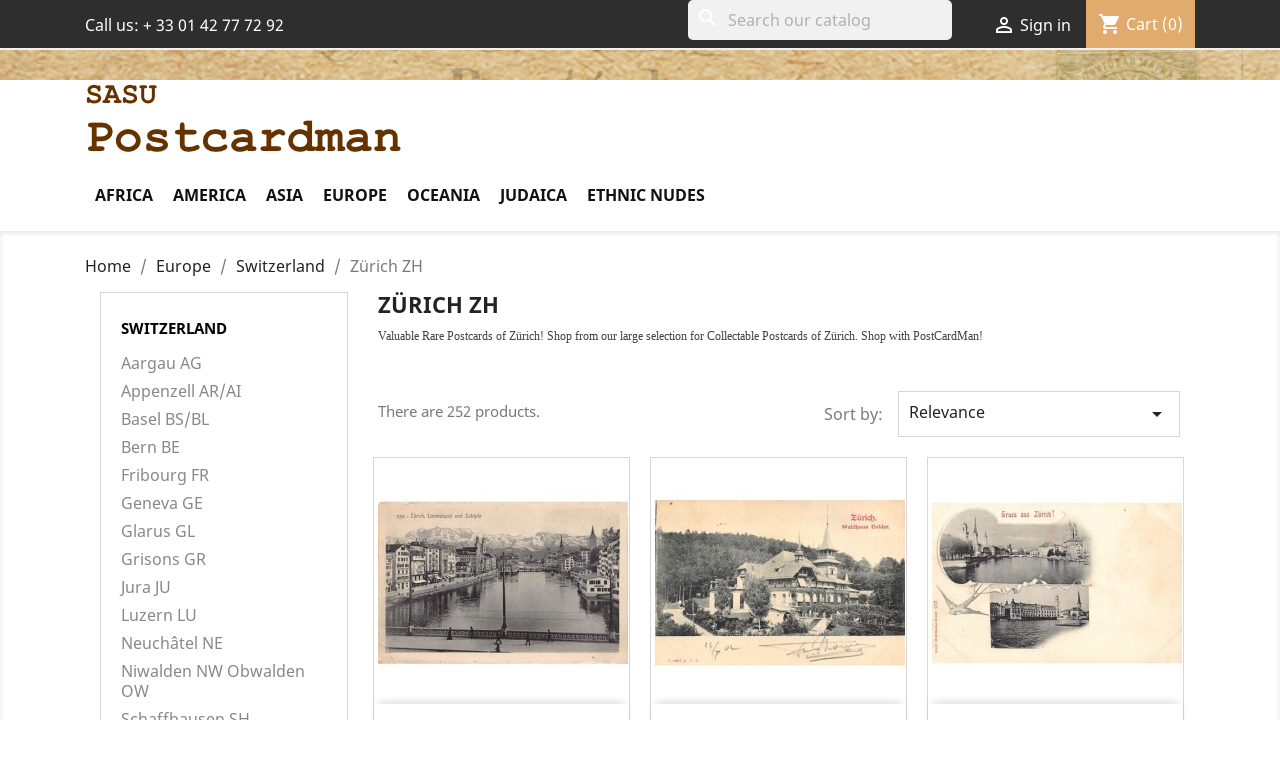

--- FILE ---
content_type: text/html; charset=utf-8
request_url: https://www.postcardman.net/11120-zuerich-zh
body_size: 16463
content:
<!doctype html>
<html lang="en-US">

  <head>
    
      
  <meta charset="utf-8">


  <meta http-equiv="x-ua-compatible" content="ie=edge">



  <title>Rare collectable postcards of Zürich. Vintage Postcards of Zürich</title>
  <meta name="description" content="Valuable Rare Postcards of Zürich! Shop from our large selection for Collectable Postcards of Zürich. Shop with PostCardMan!">
  <meta name="keywords" content="">
        <link rel="canonical" href="https://www.postcardman.net/11120-zuerich-zh">
    
        



  <meta name="viewport" content="width=device-width, initial-scale=1">



  <link rel="icon" type="image/vnd.microsoft.icon" href="https://www.postcardman.net/img/favicon.ico?1586763521">
  <link rel="shortcut icon" type="image/x-icon" href="https://www.postcardman.net/img/favicon.ico?1586763521">

<link rel="stylesheet" href="https://maxcdn.bootstrapcdn.com/font-awesome/4.5.0/css/font-awesome.min.css">

    <link rel="stylesheet" href="https://www.postcardman.net/themes/classic-child/assets/cache/theme-4a593249.css" type="text/css" media="all">




  

  <script type="text/javascript">
        var prestashop = {"cart":{"products":[],"totals":{"total":{"type":"total","label":"Total","amount":0,"value":"\u20ac0.00"},"total_including_tax":{"type":"total","label":"Total (tax incl.)","amount":0,"value":"\u20ac0.00"},"total_excluding_tax":{"type":"total","label":"Total (tax excl.)","amount":0,"value":"\u20ac0.00"}},"subtotals":{"products":{"type":"products","label":"Subtotal","amount":0,"value":"\u20ac0.00"},"discounts":null,"shipping":{"type":"shipping","label":"Shipping","amount":0,"value":""},"tax":null},"products_count":0,"summary_string":"0 items","vouchers":{"allowed":1,"added":[]},"discounts":[],"minimalPurchase":0,"minimalPurchaseRequired":""},"currency":{"id":1,"name":"Euro","iso_code":"EUR","iso_code_num":"978","sign":"\u20ac"},"customer":{"lastname":null,"firstname":null,"email":null,"birthday":null,"newsletter":null,"newsletter_date_add":null,"optin":null,"website":null,"company":null,"siret":null,"ape":null,"is_logged":false,"gender":{"type":null,"name":null},"addresses":[]},"country":{"id_zone":1,"id_currency":0,"call_prefix":33,"iso_code":"FR","active":"1","contains_states":"0","need_identification_number":"0","need_zip_code":"1","zip_code_format":"NNNNN","display_tax_label":"1","name":"France","id":8},"language":{"name":"English (English)","iso_code":"en","locale":"en-US","language_code":"en-us","active":"1","is_rtl":"0","date_format_lite":"m\/d\/Y","date_format_full":"m\/d\/Y H:i:s","id":2},"page":{"title":"","canonical":"https:\/\/www.postcardman.net\/11120-zuerich-zh","meta":{"title":"Rare collectable postcards of Z\u00fcrich. Vintage Postcards of Z\u00fcrich","description":"Valuable Rare Postcards of Z\u00fcrich! Shop from our large selection for Collectable Postcards of Z\u00fcrich. Shop with PostCardMan!","keywords":"","robots":"index"},"page_name":"category","body_classes":{"lang-en":true,"lang-rtl":false,"country-FR":true,"currency-EUR":true,"layout-left-column":true,"page-category":true,"tax-display-enabled":true,"page-customer-account":false,"category-id-11120":true,"category-Z\u00fcrich ZH":true,"category-id-parent-11057":true,"category-depth-level-4":true},"admin_notifications":[],"password-policy":{"feedbacks":{"0":"Very weak","1":"Weak","2":"Average","3":"Strong","4":"Very strong","Straight rows of keys are easy to guess":"Straight rows of keys are easy to guess","Short keyboard patterns are easy to guess":"Short keyboard patterns are easy to guess","Use a longer keyboard pattern with more turns":"Use a longer keyboard pattern with more turns","Repeats like \"aaa\" are easy to guess":"Repeats like \"aaa\" are easy to guess","Repeats like \"abcabcabc\" are only slightly harder to guess than \"abc\"":"Repeats like \"abcabcabc\" are only slightly harder to guess than \"abc\"","Sequences like abc or 6543 are easy to guess":"Sequences like \"abc\" or \"6543\" are easy to guess.","Recent years are easy to guess":"Recent years are easy to guess","Dates are often easy to guess":"Dates are often easy to guess","This is a top-10 common password":"This is a top-10 common password","This is a top-100 common password":"This is a top-100 common password","This is a very common password":"This is a very common password","This is similar to a commonly used password":"This is similar to a commonly used password","A word by itself is easy to guess":"A word by itself is easy to guess","Names and surnames by themselves are easy to guess":"Names and surnames by themselves are easy to guess","Common names and surnames are easy to guess":"Common names and surnames are easy to guess","Use a few words, avoid common phrases":"Use a few words, avoid common phrases","No need for symbols, digits, or uppercase letters":"No need for symbols, digits, or uppercase letters","Avoid repeated words and characters":"Avoid repeated words and characters","Avoid sequences":"Avoid sequences","Avoid recent years":"Avoid recent years","Avoid years that are associated with you":"Avoid years that are associated with you","Avoid dates and years that are associated with you":"Avoid dates and years that are associated with you","Capitalization doesn't help very much":"Capitalization doesn't help very much","All-uppercase is almost as easy to guess as all-lowercase":"All-uppercase is almost as easy to guess as all-lowercase","Reversed words aren't much harder to guess":"Reversed words aren't much harder to guess","Predictable substitutions like '@' instead of 'a' don't help very much":"Predictable substitutions like \"@\" instead of \"a\" don't help very much.","Add another word or two. Uncommon words are better.":"Add another word or two. Uncommon words are better."}}},"shop":{"name":"Sasu Postcardman","logo":"https:\/\/www.postcardman.net\/img\/the-postcardman-logo-1586763521.jpg","stores_icon":"https:\/\/www.postcardman.net\/img\/logo_stores.png","favicon":"https:\/\/www.postcardman.net\/img\/favicon.ico"},"core_js_public_path":"\/themes\/","urls":{"base_url":"https:\/\/www.postcardman.net\/","current_url":"https:\/\/www.postcardman.net\/11120-zuerich-zh","shop_domain_url":"https:\/\/www.postcardman.net","img_ps_url":"https:\/\/www.postcardman.net\/img\/","img_cat_url":"https:\/\/www.postcardman.net\/img\/c\/","img_lang_url":"https:\/\/www.postcardman.net\/img\/l\/","img_prod_url":"https:\/\/www.postcardman.net\/img\/p\/","img_manu_url":"https:\/\/www.postcardman.net\/img\/m\/","img_sup_url":"https:\/\/www.postcardman.net\/img\/su\/","img_ship_url":"https:\/\/www.postcardman.net\/img\/s\/","img_store_url":"https:\/\/www.postcardman.net\/img\/st\/","img_col_url":"https:\/\/www.postcardman.net\/img\/co\/","img_url":"https:\/\/www.postcardman.net\/themes\/classic\/assets\/img\/","css_url":"https:\/\/www.postcardman.net\/themes\/classic\/assets\/css\/","js_url":"https:\/\/www.postcardman.net\/themes\/classic\/assets\/js\/","pic_url":"https:\/\/www.postcardman.net\/upload\/","theme_assets":"https:\/\/www.postcardman.net\/themes\/classic\/assets\/","theme_dir":"https:\/\/www.postcardman.net\/themes\/classic-child\/","child_theme_assets":"https:\/\/www.postcardman.net\/themes\/classic-child\/assets\/","child_img_url":"https:\/\/www.postcardman.net\/themes\/classic-child\/assets\/img\/","child_css_url":"https:\/\/www.postcardman.net\/themes\/classic-child\/assets\/css\/","child_js_url":"https:\/\/www.postcardman.net\/themes\/classic-child\/assets\/js\/","pages":{"address":"https:\/\/www.postcardman.net\/address","addresses":"https:\/\/www.postcardman.net\/addresses","authentication":"https:\/\/www.postcardman.net\/login","manufacturer":"https:\/\/www.postcardman.net\/manufacturers","cart":"https:\/\/www.postcardman.net\/cart","category":"https:\/\/www.postcardman.net\/index.php?controller=category","cms":"https:\/\/www.postcardman.net\/index.php?controller=cms","contact":"https:\/\/www.postcardman.net\/contact-us","discount":"https:\/\/www.postcardman.net\/discount","guest_tracking":"https:\/\/www.postcardman.net\/guest-tracking","history":"https:\/\/www.postcardman.net\/order-history","identity":"https:\/\/www.postcardman.net\/identity","index":"https:\/\/www.postcardman.net\/","my_account":"https:\/\/www.postcardman.net\/my-account","order_confirmation":"https:\/\/www.postcardman.net\/order-confirmation","order_detail":"https:\/\/www.postcardman.net\/index.php?controller=order-detail","order_follow":"https:\/\/www.postcardman.net\/order-follow","order":"https:\/\/www.postcardman.net\/order","order_return":"https:\/\/www.postcardman.net\/index.php?controller=order-return","order_slip":"https:\/\/www.postcardman.net\/credit-slip","pagenotfound":"https:\/\/www.postcardman.net\/page-not-found","password":"https:\/\/www.postcardman.net\/password-recovery","pdf_invoice":"https:\/\/www.postcardman.net\/index.php?controller=pdf-invoice","pdf_order_return":"https:\/\/www.postcardman.net\/index.php?controller=pdf-order-return","pdf_order_slip":"https:\/\/www.postcardman.net\/index.php?controller=pdf-order-slip","prices_drop":"https:\/\/www.postcardman.net\/prices-drop","product":"https:\/\/www.postcardman.net\/index.php?controller=product","registration":"https:\/\/www.postcardman.net\/index.php?controller=registration","search":"https:\/\/www.postcardman.net\/search","sitemap":"https:\/\/www.postcardman.net\/sitemap","stores":"https:\/\/www.postcardman.net\/stores","supplier":"https:\/\/www.postcardman.net\/supplier","new_products":"https:\/\/www.postcardman.net\/new-products","brands":"https:\/\/www.postcardman.net\/manufacturers","register":"https:\/\/www.postcardman.net\/index.php?controller=registration","order_login":"https:\/\/www.postcardman.net\/order?login=1"},"alternative_langs":[],"actions":{"logout":"https:\/\/www.postcardman.net\/?mylogout="},"no_picture_image":{"bySize":{"small_default":{"url":"https:\/\/www.postcardman.net\/img\/p\/en-default-small_default.jpg","width":98,"height":98},"cart_default":{"url":"https:\/\/www.postcardman.net\/img\/p\/en-default-cart_default.jpg","width":125,"height":125},"home_default":{"url":"https:\/\/www.postcardman.net\/img\/p\/en-default-home_default.jpg","width":250,"height":250},"medium_default":{"url":"https:\/\/www.postcardman.net\/img\/p\/en-default-medium_default.jpg","width":452,"height":452},"large_default":{"url":"https:\/\/www.postcardman.net\/img\/p\/en-default-large_default.jpg","width":800,"height":800}},"small":{"url":"https:\/\/www.postcardman.net\/img\/p\/en-default-small_default.jpg","width":98,"height":98},"medium":{"url":"https:\/\/www.postcardman.net\/img\/p\/en-default-home_default.jpg","width":250,"height":250},"large":{"url":"https:\/\/www.postcardman.net\/img\/p\/en-default-large_default.jpg","width":800,"height":800},"legend":""}},"configuration":{"display_taxes_label":true,"display_prices_tax_incl":false,"is_catalog":false,"show_prices":true,"opt_in":{"partner":false},"quantity_discount":{"type":"discount","label":"Unit discount"},"voucher_enabled":1,"return_enabled":0},"field_required":[],"breadcrumb":{"links":[{"title":"Home","url":"https:\/\/www.postcardman.net\/"},{"title":"Europe","url":"https:\/\/www.postcardman.net\/10832-europe"},{"title":"Switzerland","url":"https:\/\/www.postcardman.net\/11057-switzerland"},{"title":"Z\u00fcrich ZH","url":"https:\/\/www.postcardman.net\/11120-zuerich-zh"}],"count":4},"link":{"protocol_link":"https:\/\/","protocol_content":"https:\/\/"},"time":1769816302,"static_token":"15916b0aab133669db4937b223c53285","token":"dfadb74ee20667773d1703faab5178e0","debug":false};
        var psemailsubscription_subscription = "https:\/\/www.postcardman.net\/module\/ps_emailsubscription\/subscription";
        var psr_icon_color = "#F19D76";
      </script>



  





    
  </head>

  <body id="category" class="lang-en country-fr currency-eur layout-left-column page-category tax-display-enabled category-id-11120 category-zurich-zh category-id-parent-11057 category-depth-level-4">

    
      
    

    <main>
      
              

      <header id="header">
        
          
  <div class="header-banner">
    
  </div>



  <nav class="header-nav">
    <div class="container">
        <div class="row">
          <div class="hidden-sm-down">
            <div class="col-md-4 col-xs-12">
              <div id="_desktop_contact_link">
  <div id="contact-link">
                Call us: <span>+ 33 01 42 77 72 92</span>
      </div>
</div>

            </div>
            <div class="col-md-8 right-nav">
                <div id="search_widget" class="search-widgets" data-search-controller-url="//www.postcardman.net/search">
  <form method="get" action="//www.postcardman.net/search">
    <input type="hidden" name="controller" value="search">
    <i class="material-icons search" aria-hidden="true">search</i>
    <input type="text" name="s" value="" placeholder="Search our catalog" aria-label="Search">
    <i class="material-icons clear" aria-hidden="true">clear</i>
  </form>
</div>
<div id="_desktop_user_info">
  <div class="user-info">
          <a
        href="https://www.postcardman.net/my-account"
        title="Log in to your customer account"
        rel="nofollow"
      >
        <i class="material-icons">&#xE7FF;</i>
        <span class="hidden-sm-down">Sign in</span>
      </a>
      </div>
</div>
<div id="_desktop_cart">
  <div class="blockcart cart-preview inactive" data-refresh-url="//www.postcardman.net/module/ps_shoppingcart/ajax">
    <div class="header">
              <i class="material-icons shopping-cart" aria-hidden="true">shopping_cart</i>
        <span class="hidden-sm-down">Cart</span>
        <span class="cart-products-count">(0)</span>
          </div>
  </div>
</div>

            </div>
          </div>
          <div class="hidden-md-up text-sm-center mobile">
            <div class="float-xs-left" id="menu-icon">
              <i class="material-icons d-inline">&#xE5D2;</i>
            </div>
            <div class="float-xs-right" id="_mobile_cart"></div>
            <div class="float-xs-right" id="_mobile_user_info"></div>
            <div class="top-logo" id="_mobile_logo"></div>
            <div class="clearfix"></div>
          </div>
        </div>
    </div>
  </nav>



  <div class="header-top">
    <div class="container">
       <div class="row">
        <div class="col-md-8 hidden-sm-down" id="_desktop_logo">
          <a href="https://www.postcardman.net/">
            <img class="logo img-responsive" src="https://www.postcardman.net/img/the-postcardman-logo-1586763521.jpg" alt="Sasu Postcardman">
          </a>
        </div>



        <div class="col-md-12 col-sm-12 position-static">
          <div class="row">
            

<div class="menu js-top-menu position-static hidden-sm-down" id="_desktop_top_menu">
    
          <ul class="top-menu" id="top-menu" data-depth="0">
                    <li class="category" id="category-10833">
                          <a
                class="dropdown-item"
                href="https://www.postcardman.net/10833-africa" data-depth="0"
                              >
                                                                      <span class="float-xs-right hidden-md-up">
                    <span data-target="#top_sub_menu_71112" data-toggle="collapse" class="navbar-toggler collapse-icons">
                      <i class="material-icons add">&#xE313;</i>
                      <i class="material-icons remove">&#xE316;</i>
                    </span>
                  </span>
                                Africa
              </a>
                            <div  class="popover sub-menu js-sub-menu collapse" id="top_sub_menu_71112">
                
          <ul class="top-menu"  data-depth="1">
                    <li class="category" id="category-10860">
                          <a
                class="dropdown-item dropdown-submenu"
                href="https://www.postcardman.net/10860-algeria" data-depth="1"
                              >
                                Algeria
              </a>
                          </li>
                    <li class="category" id="category-10861">
                          <a
                class="dropdown-item dropdown-submenu"
                href="https://www.postcardman.net/10861-angola" data-depth="1"
                              >
                                Angola
              </a>
                          </li>
                    <li class="category" id="category-10862">
                          <a
                class="dropdown-item dropdown-submenu"
                href="https://www.postcardman.net/10862-ascension-island" data-depth="1"
                              >
                                Ascension Island
              </a>
                          </li>
                    <li class="category" id="category-10863">
                          <a
                class="dropdown-item dropdown-submenu"
                href="https://www.postcardman.net/10863-benin-dahomey" data-depth="1"
                              >
                                Benin - Dahomey
              </a>
                          </li>
                    <li class="category" id="category-10864">
                          <a
                class="dropdown-item dropdown-submenu"
                href="https://www.postcardman.net/10864-botswana" data-depth="1"
                              >
                                Botswana
              </a>
                          </li>
                    <li class="category" id="category-10865">
                          <a
                class="dropdown-item dropdown-submenu"
                href="https://www.postcardman.net/10865-burkina-faso" data-depth="1"
                              >
                                Burkina Faso
              </a>
                          </li>
                    <li class="category" id="category-10866">
                          <a
                class="dropdown-item dropdown-submenu"
                href="https://www.postcardman.net/10866-burundi" data-depth="1"
                              >
                                Burundi
              </a>
                          </li>
                    <li class="category" id="category-10867">
                          <a
                class="dropdown-item dropdown-submenu"
                href="https://www.postcardman.net/10867-cameroon" data-depth="1"
                              >
                                Cameroon
              </a>
                          </li>
                    <li class="category" id="category-10868">
                          <a
                class="dropdown-item dropdown-submenu"
                href="https://www.postcardman.net/10868-cape-verde" data-depth="1"
                              >
                                Cape Verde
              </a>
                          </li>
                    <li class="category" id="category-10869">
                          <a
                class="dropdown-item dropdown-submenu"
                href="https://www.postcardman.net/10869-central-african-republic" data-depth="1"
                              >
                                Central African Republic
              </a>
                          </li>
                    <li class="category" id="category-10870">
                          <a
                class="dropdown-item dropdown-submenu"
                href="https://www.postcardman.net/10870-chad" data-depth="1"
                              >
                                Chad
              </a>
                          </li>
                    <li class="category" id="category-10871">
                          <a
                class="dropdown-item dropdown-submenu"
                href="https://www.postcardman.net/10871-comoros" data-depth="1"
                              >
                                Comoros
              </a>
                          </li>
                    <li class="category" id="category-10872">
                          <a
                class="dropdown-item dropdown-submenu"
                href="https://www.postcardman.net/10872-congo-brazzaville" data-depth="1"
                              >
                                Congo - Brazzaville
              </a>
                          </li>
                    <li class="category" id="category-10873">
                          <a
                class="dropdown-item dropdown-submenu"
                href="https://www.postcardman.net/10873-congo-kinshasa" data-depth="1"
                              >
                                Congo - Kinshasa
              </a>
                          </li>
                    <li class="category" id="category-10884">
                          <a
                class="dropdown-item dropdown-submenu"
                href="https://www.postcardman.net/10884-cote-d-ivoire-ivory-coast" data-depth="1"
                              >
                                Côte d&#039;Ivoire (Ivory Coast)
              </a>
                          </li>
                    <li class="category" id="category-10874">
                          <a
                class="dropdown-item dropdown-submenu"
                href="https://www.postcardman.net/10874-djibouti" data-depth="1"
                              >
                                Djibouti
              </a>
                          </li>
                    <li class="category" id="category-10875">
                          <a
                class="dropdown-item dropdown-submenu"
                href="https://www.postcardman.net/10875-egypt" data-depth="1"
                              >
                                Egypt
              </a>
                          </li>
                    <li class="category" id="category-10876">
                          <a
                class="dropdown-item dropdown-submenu"
                href="https://www.postcardman.net/10876-equatorial-guinea" data-depth="1"
                              >
                                Equatorial Guinea
              </a>
                          </li>
                    <li class="category" id="category-10877">
                          <a
                class="dropdown-item dropdown-submenu"
                href="https://www.postcardman.net/10877-eritrea" data-depth="1"
                              >
                                Eritrea
              </a>
                          </li>
                    <li class="category" id="category-10878">
                          <a
                class="dropdown-item dropdown-submenu"
                href="https://www.postcardman.net/10878-ethiopia" data-depth="1"
                              >
                                Ethiopia
              </a>
                          </li>
                    <li class="category" id="category-10879">
                          <a
                class="dropdown-item dropdown-submenu"
                href="https://www.postcardman.net/10879-gabon" data-depth="1"
                              >
                                Gabon
              </a>
                          </li>
                    <li class="category" id="category-10880">
                          <a
                class="dropdown-item dropdown-submenu"
                href="https://www.postcardman.net/10880-gambia" data-depth="1"
                              >
                                Gambia
              </a>
                          </li>
                    <li class="category" id="category-10881">
                          <a
                class="dropdown-item dropdown-submenu"
                href="https://www.postcardman.net/10881-ghana-gold-coast" data-depth="1"
                              >
                                Ghana - Gold Coast
              </a>
                          </li>
                    <li class="category" id="category-10882">
                          <a
                class="dropdown-item dropdown-submenu"
                href="https://www.postcardman.net/10882-guinea-conakry" data-depth="1"
                              >
                                Guinea - Conakry
              </a>
                          </li>
                    <li class="category" id="category-10883">
                          <a
                class="dropdown-item dropdown-submenu"
                href="https://www.postcardman.net/10883-guinea-bissau" data-depth="1"
                              >
                                Guinea-Bissau
              </a>
                          </li>
                    <li class="category" id="category-10885">
                          <a
                class="dropdown-item dropdown-submenu"
                href="https://www.postcardman.net/10885-kenya" data-depth="1"
                              >
                                Kenya
              </a>
                          </li>
                    <li class="category" id="category-10886">
                          <a
                class="dropdown-item dropdown-submenu"
                href="https://www.postcardman.net/10886-lesotho" data-depth="1"
                              >
                                Lesotho
              </a>
                          </li>
                    <li class="category" id="category-10887">
                          <a
                class="dropdown-item dropdown-submenu"
                href="https://www.postcardman.net/10887-liberia" data-depth="1"
                              >
                                Liberia
              </a>
                          </li>
                    <li class="category" id="category-10888">
                          <a
                class="dropdown-item dropdown-submenu"
                href="https://www.postcardman.net/10888-libya" data-depth="1"
                              >
                                Libya
              </a>
                          </li>
                    <li class="category" id="category-10889">
                          <a
                class="dropdown-item dropdown-submenu"
                href="https://www.postcardman.net/10889-madagascar" data-depth="1"
                              >
                                Madagascar
              </a>
                          </li>
                    <li class="category" id="category-10890">
                          <a
                class="dropdown-item dropdown-submenu"
                href="https://www.postcardman.net/10890-malawi" data-depth="1"
                              >
                                Malawi
              </a>
                          </li>
                    <li class="category" id="category-10891">
                          <a
                class="dropdown-item dropdown-submenu"
                href="https://www.postcardman.net/10891-mali" data-depth="1"
                              >
                                Mali
              </a>
                          </li>
                    <li class="category" id="category-10892">
                          <a
                class="dropdown-item dropdown-submenu"
                href="https://www.postcardman.net/10892-mauritania" data-depth="1"
                              >
                                Mauritania
              </a>
                          </li>
                    <li class="category" id="category-10893">
                          <a
                class="dropdown-item dropdown-submenu"
                href="https://www.postcardman.net/10893-mauritius" data-depth="1"
                              >
                                Mauritius
              </a>
                          </li>
                    <li class="category" id="category-10894">
                          <a
                class="dropdown-item dropdown-submenu"
                href="https://www.postcardman.net/10894-morocco" data-depth="1"
                              >
                                Morocco
              </a>
                          </li>
                    <li class="category" id="category-10895">
                          <a
                class="dropdown-item dropdown-submenu"
                href="https://www.postcardman.net/10895-mozambique" data-depth="1"
                              >
                                Mozambique
              </a>
                          </li>
                    <li class="category" id="category-10896">
                          <a
                class="dropdown-item dropdown-submenu"
                href="https://www.postcardman.net/10896-namibia" data-depth="1"
                              >
                                Namibia
              </a>
                          </li>
                    <li class="category" id="category-10897">
                          <a
                class="dropdown-item dropdown-submenu"
                href="https://www.postcardman.net/10897-niger" data-depth="1"
                              >
                                Niger
              </a>
                          </li>
                    <li class="category" id="category-10898">
                          <a
                class="dropdown-item dropdown-submenu"
                href="https://www.postcardman.net/10898-nigeria" data-depth="1"
                              >
                                Nigeria
              </a>
                          </li>
                    <li class="category" id="category-10899">
                          <a
                class="dropdown-item dropdown-submenu"
                href="https://www.postcardman.net/10899-reunion" data-depth="1"
                              >
                                Reunion
              </a>
                          </li>
                    <li class="category" id="category-10900">
                          <a
                class="dropdown-item dropdown-submenu"
                href="https://www.postcardman.net/10900-rwanda" data-depth="1"
                              >
                                Rwanda
              </a>
                          </li>
                    <li class="category" id="category-11131">
                          <a
                class="dropdown-item dropdown-submenu"
                href="https://www.postcardman.net/11131-sahara" data-depth="1"
                              >
                                Sahara
              </a>
                          </li>
                    <li class="category" id="category-10901">
                          <a
                class="dropdown-item dropdown-submenu"
                href="https://www.postcardman.net/10901-saint-helena-island" data-depth="1"
                              >
                                Saint Helena Island
              </a>
                          </li>
                    <li class="category" id="category-10902">
                          <a
                class="dropdown-item dropdown-submenu"
                href="https://www.postcardman.net/10902-sao-tome-and-principe" data-depth="1"
                              >
                                Sao Tome And Principe
              </a>
                          </li>
                    <li class="category" id="category-10903">
                          <a
                class="dropdown-item dropdown-submenu"
                href="https://www.postcardman.net/10903-senegal" data-depth="1"
                              >
                                Senegal
              </a>
                          </li>
                    <li class="category" id="category-10904">
                          <a
                class="dropdown-item dropdown-submenu"
                href="https://www.postcardman.net/10904-seychelles" data-depth="1"
                              >
                                Seychelles
              </a>
                          </li>
                    <li class="category" id="category-10905">
                          <a
                class="dropdown-item dropdown-submenu"
                href="https://www.postcardman.net/10905-sierra-leone" data-depth="1"
                              >
                                Sierra Leone
              </a>
                          </li>
                    <li class="category" id="category-10906">
                          <a
                class="dropdown-item dropdown-submenu"
                href="https://www.postcardman.net/10906-somalia" data-depth="1"
                              >
                                Somalia
              </a>
                          </li>
                    <li class="category" id="category-10907">
                          <a
                class="dropdown-item dropdown-submenu"
                href="https://www.postcardman.net/10907-south-africa" data-depth="1"
                              >
                                South Africa
              </a>
                          </li>
                    <li class="category" id="category-10908">
                          <a
                class="dropdown-item dropdown-submenu"
                href="https://www.postcardman.net/10908-sudan" data-depth="1"
                              >
                                Sudan
              </a>
                          </li>
                    <li class="category" id="category-10909">
                          <a
                class="dropdown-item dropdown-submenu"
                href="https://www.postcardman.net/10909-swaziland" data-depth="1"
                              >
                                Swaziland
              </a>
                          </li>
                    <li class="category" id="category-10910">
                          <a
                class="dropdown-item dropdown-submenu"
                href="https://www.postcardman.net/10910-tanzania" data-depth="1"
                              >
                                Tanzania
              </a>
                          </li>
                    <li class="category" id="category-10911">
                          <a
                class="dropdown-item dropdown-submenu"
                href="https://www.postcardman.net/10911-togo" data-depth="1"
                              >
                                Togo
              </a>
                          </li>
                    <li class="category" id="category-10912">
                          <a
                class="dropdown-item dropdown-submenu"
                href="https://www.postcardman.net/10912-tunisia" data-depth="1"
                              >
                                Tunisia
              </a>
                          </li>
                    <li class="category" id="category-10913">
                          <a
                class="dropdown-item dropdown-submenu"
                href="https://www.postcardman.net/10913-uganda" data-depth="1"
                              >
                                Uganda
              </a>
                          </li>
                    <li class="category" id="category-10914">
                          <a
                class="dropdown-item dropdown-submenu"
                href="https://www.postcardman.net/10914-zambia" data-depth="1"
                              >
                                Zambia
              </a>
                          </li>
                    <li class="category" id="category-10915">
                          <a
                class="dropdown-item dropdown-submenu"
                href="https://www.postcardman.net/10915-zimbabwe" data-depth="1"
                              >
                                Zimbabwe
              </a>
                          </li>
                    <li class="category" id="category-10916">
                          <a
                class="dropdown-item dropdown-submenu"
                href="https://www.postcardman.net/10916-other-african-countries" data-depth="1"
                              >
                                Other African Countries
              </a>
                          </li>
              </ul>
    
              </div>
                          </li>
                    <li class="category" id="category-10834">
                          <a
                class="dropdown-item"
                href="https://www.postcardman.net/10834-america" data-depth="0"
                              >
                                                                      <span class="float-xs-right hidden-md-up">
                    <span data-target="#top_sub_menu_17885" data-toggle="collapse" class="navbar-toggler collapse-icons">
                      <i class="material-icons add">&#xE313;</i>
                      <i class="material-icons remove">&#xE316;</i>
                    </span>
                  </span>
                                America
              </a>
                            <div  class="popover sub-menu js-sub-menu collapse" id="top_sub_menu_17885">
                
          <ul class="top-menu"  data-depth="1">
                    <li class="category" id="category-10917">
                          <a
                class="dropdown-item dropdown-submenu"
                href="https://www.postcardman.net/10917-antigua-barbuda" data-depth="1"
                              >
                                Antigua &amp; Barbuda
              </a>
                          </li>
                    <li class="category" id="category-10918">
                          <a
                class="dropdown-item dropdown-submenu"
                href="https://www.postcardman.net/10918-argentina" data-depth="1"
                              >
                                Argentina
              </a>
                          </li>
                    <li class="category" id="category-10919">
                          <a
                class="dropdown-item dropdown-submenu"
                href="https://www.postcardman.net/10919-aruba" data-depth="1"
                              >
                                Aruba
              </a>
                          </li>
                    <li class="category" id="category-10920">
                          <a
                class="dropdown-item dropdown-submenu"
                href="https://www.postcardman.net/10920-bahamas" data-depth="1"
                              >
                                Bahamas
              </a>
                          </li>
                    <li class="category" id="category-10921">
                          <a
                class="dropdown-item dropdown-submenu"
                href="https://www.postcardman.net/10921-barbados" data-depth="1"
                              >
                                Barbados
              </a>
                          </li>
                    <li class="category" id="category-10922">
                          <a
                class="dropdown-item dropdown-submenu"
                href="https://www.postcardman.net/10922-belize" data-depth="1"
                              >
                                Belize
              </a>
                          </li>
                    <li class="category" id="category-10923">
                          <a
                class="dropdown-item dropdown-submenu"
                href="https://www.postcardman.net/10923-bermuda" data-depth="1"
                              >
                                Bermuda
              </a>
                          </li>
                    <li class="category" id="category-10924">
                          <a
                class="dropdown-item dropdown-submenu"
                href="https://www.postcardman.net/10924-bolivia" data-depth="1"
                              >
                                Bolivia
              </a>
                          </li>
                    <li class="category" id="category-10925">
                          <a
                class="dropdown-item dropdown-submenu"
                href="https://www.postcardman.net/10925-bonaire" data-depth="1"
                              >
                                Bonaire
              </a>
                          </li>
                    <li class="category" id="category-10926">
                          <a
                class="dropdown-item dropdown-submenu"
                href="https://www.postcardman.net/10926-brazil" data-depth="1"
                              >
                                Brazil
              </a>
                          </li>
                    <li class="category" id="category-10927">
                          <a
                class="dropdown-item dropdown-submenu"
                href="https://www.postcardman.net/10927-canada" data-depth="1"
                              >
                                Canada
              </a>
                          </li>
                    <li class="category" id="category-10928">
                          <a
                class="dropdown-item dropdown-submenu"
                href="https://www.postcardman.net/10928-cayman-islands" data-depth="1"
                              >
                                Cayman Islands
              </a>
                          </li>
                    <li class="category" id="category-10929">
                          <a
                class="dropdown-item dropdown-submenu"
                href="https://www.postcardman.net/10929-chile" data-depth="1"
                              >
                                Chile
              </a>
                          </li>
                    <li class="category" id="category-10930">
                          <a
                class="dropdown-item dropdown-submenu"
                href="https://www.postcardman.net/10930-colombia" data-depth="1"
                              >
                                Colombia
              </a>
                          </li>
                    <li class="category" id="category-10931">
                          <a
                class="dropdown-item dropdown-submenu"
                href="https://www.postcardman.net/10931-costa-rica" data-depth="1"
                              >
                                Costa Rica
              </a>
                          </li>
                    <li class="category" id="category-10932">
                          <a
                class="dropdown-item dropdown-submenu"
                href="https://www.postcardman.net/10932-cuba" data-depth="1"
                              >
                                Cuba
              </a>
                          </li>
                    <li class="category" id="category-10933">
                          <a
                class="dropdown-item dropdown-submenu"
                href="https://www.postcardman.net/10933-curacao" data-depth="1"
                              >
                                Curaçao
              </a>
                          </li>
                    <li class="category" id="category-10934">
                          <a
                class="dropdown-item dropdown-submenu"
                href="https://www.postcardman.net/10934-dominica" data-depth="1"
                              >
                                Dominica
              </a>
                          </li>
                    <li class="category" id="category-10935">
                          <a
                class="dropdown-item dropdown-submenu"
                href="https://www.postcardman.net/10935-dominican-republic" data-depth="1"
                              >
                                Dominican Republic
              </a>
                          </li>
                    <li class="category" id="category-10936">
                          <a
                class="dropdown-item dropdown-submenu"
                href="https://www.postcardman.net/10936-ecuador" data-depth="1"
                              >
                                Ecuador
              </a>
                          </li>
                    <li class="category" id="category-10937">
                          <a
                class="dropdown-item dropdown-submenu"
                href="https://www.postcardman.net/10937-el-salvador" data-depth="1"
                              >
                                El Salvador
              </a>
                          </li>
                    <li class="category" id="category-10938">
                          <a
                class="dropdown-item dropdown-submenu"
                href="https://www.postcardman.net/10938-falkland-islands" data-depth="1"
                              >
                                Falkland Islands
              </a>
                          </li>
                    <li class="category" id="category-11075">
                          <a
                class="dropdown-item dropdown-submenu"
                href="https://www.postcardman.net/11075-french-guiana" data-depth="1"
                              >
                                French Guiana
              </a>
                          </li>
                    <li class="category" id="category-10939">
                          <a
                class="dropdown-item dropdown-submenu"
                href="https://www.postcardman.net/10939-grenada" data-depth="1"
                              >
                                Grenada
              </a>
                          </li>
                    <li class="category" id="category-11074">
                          <a
                class="dropdown-item dropdown-submenu"
                href="https://www.postcardman.net/11074-guadeloupe" data-depth="1"
                              >
                                Guadeloupe
              </a>
                          </li>
                    <li class="category" id="category-10940">
                          <a
                class="dropdown-item dropdown-submenu"
                href="https://www.postcardman.net/10940-guatemala" data-depth="1"
                              >
                                Guatemala
              </a>
                          </li>
                    <li class="category" id="category-11091">
                          <a
                class="dropdown-item dropdown-submenu"
                href="https://www.postcardman.net/11091-guyana-british-guiana" data-depth="1"
                              >
                                Guyana (British Guiana)
              </a>
                          </li>
                    <li class="category" id="category-10941">
                          <a
                class="dropdown-item dropdown-submenu"
                href="https://www.postcardman.net/10941-haiti" data-depth="1"
                              >
                                Haiti
              </a>
                          </li>
                    <li class="category" id="category-10942">
                          <a
                class="dropdown-item dropdown-submenu"
                href="https://www.postcardman.net/10942-honduras" data-depth="1"
                              >
                                Honduras
              </a>
                          </li>
                    <li class="category" id="category-10943">
                          <a
                class="dropdown-item dropdown-submenu"
                href="https://www.postcardman.net/10943-jamaica" data-depth="1"
                              >
                                Jamaica
              </a>
                          </li>
                    <li class="category" id="category-11129">
                          <a
                class="dropdown-item dropdown-submenu"
                href="https://www.postcardman.net/11129-martinique" data-depth="1"
                              >
                                Martinique
              </a>
                          </li>
                    <li class="category" id="category-10944">
                          <a
                class="dropdown-item dropdown-submenu"
                href="https://www.postcardman.net/10944-mexico" data-depth="1"
                              >
                                Mexico
              </a>
                          </li>
                    <li class="category" id="category-11921">
                          <a
                class="dropdown-item dropdown-submenu"
                href="https://www.postcardman.net/11921-montserrat" data-depth="1"
                              >
                                Montserrat
              </a>
                          </li>
                    <li class="category" id="category-10945">
                          <a
                class="dropdown-item dropdown-submenu"
                href="https://www.postcardman.net/10945-nicaragua" data-depth="1"
                              >
                                Nicaragua
              </a>
                          </li>
                    <li class="category" id="category-10946">
                          <a
                class="dropdown-item dropdown-submenu"
                href="https://www.postcardman.net/10946-panama" data-depth="1"
                              >
                                Panama
              </a>
                          </li>
                    <li class="category" id="category-10947">
                          <a
                class="dropdown-item dropdown-submenu"
                href="https://www.postcardman.net/10947-paraguay" data-depth="1"
                              >
                                Paraguay
              </a>
                          </li>
                    <li class="category" id="category-10948">
                          <a
                class="dropdown-item dropdown-submenu"
                href="https://www.postcardman.net/10948-peru" data-depth="1"
                              >
                                Peru
              </a>
                          </li>
                    <li class="category" id="category-10949">
                          <a
                class="dropdown-item dropdown-submenu"
                href="https://www.postcardman.net/10949-puerto-rico" data-depth="1"
                              >
                                Puerto Rico
              </a>
                          </li>
                    <li class="category" id="category-10950">
                          <a
                class="dropdown-item dropdown-submenu"
                href="https://www.postcardman.net/10950-saba" data-depth="1"
                              >
                                Saba
              </a>
                          </li>
                    <li class="category" id="category-10951">
                          <a
                class="dropdown-item dropdown-submenu"
                href="https://www.postcardman.net/10951-saint-kitts-and-nevis" data-depth="1"
                              >
                                Saint Kitts and Nevis
              </a>
                          </li>
                    <li class="category" id="category-10952">
                          <a
                class="dropdown-item dropdown-submenu"
                href="https://www.postcardman.net/10952-saint-lucia" data-depth="1"
                              >
                                Saint Lucia
              </a>
                          </li>
                    <li class="category" id="category-10954">
                          <a
                class="dropdown-item dropdown-submenu"
                href="https://www.postcardman.net/10954-saint-eustache" data-depth="1"
                              >
                                Saint-Eustache
              </a>
                          </li>
                    <li class="category" id="category-10955">
                          <a
                class="dropdown-item dropdown-submenu"
                href="https://www.postcardman.net/10955-saint-martin" data-depth="1"
                              >
                                Saint-Martin
              </a>
                          </li>
                    <li class="category" id="category-11082">
                          <a
                class="dropdown-item dropdown-submenu"
                href="https://www.postcardman.net/11082-saint-pierre-miquelon" data-depth="1"
                              >
                                Saint-Pierre &amp; Miquelon
              </a>
                          </li>
                    <li class="category" id="category-10953">
                          <a
                class="dropdown-item dropdown-submenu"
                href="https://www.postcardman.net/10953-saint-vincent" data-depth="1"
                              >
                                Saint Vincent
              </a>
                          </li>
                    <li class="category" id="category-10956">
                          <a
                class="dropdown-item dropdown-submenu"
                href="https://www.postcardman.net/10956-suriname" data-depth="1"
                              >
                                Suriname
              </a>
                          </li>
                    <li class="category" id="category-10957">
                          <a
                class="dropdown-item dropdown-submenu"
                href="https://www.postcardman.net/10957-trinidad-tobago" data-depth="1"
                              >
                                Trinidad &amp; Tobago
              </a>
                          </li>
                    <li class="category" id="category-10958">
                          <a
                class="dropdown-item dropdown-submenu"
                href="https://www.postcardman.net/10958-turk-caicos-islands" data-depth="1"
                              >
                                Turk &amp; Caicos Islands
              </a>
                          </li>
                    <li class="category" id="category-10959">
                          <a
                class="dropdown-item dropdown-submenu"
                href="https://www.postcardman.net/10959-united-states" data-depth="1"
                              >
                                United States
              </a>
                          </li>
                    <li class="category" id="category-10960">
                          <a
                class="dropdown-item dropdown-submenu"
                href="https://www.postcardman.net/10960-uruguay" data-depth="1"
                              >
                                Uruguay
              </a>
                          </li>
                    <li class="category" id="category-10961">
                          <a
                class="dropdown-item dropdown-submenu"
                href="https://www.postcardman.net/10961-venezuela" data-depth="1"
                              >
                                Venezuela
              </a>
                          </li>
                    <li class="category" id="category-10962">
                          <a
                class="dropdown-item dropdown-submenu"
                href="https://www.postcardman.net/10962-virgin-islands-british" data-depth="1"
                              >
                                Virgin Islands, British
              </a>
                          </li>
                    <li class="category" id="category-10963">
                          <a
                class="dropdown-item dropdown-submenu"
                href="https://www.postcardman.net/10963-virgin-islands-us" data-depth="1"
                              >
                                Virgin Islands, US
              </a>
                          </li>
              </ul>
    
              </div>
                          </li>
                    <li class="category" id="category-10835">
                          <a
                class="dropdown-item"
                href="https://www.postcardman.net/10835-asia" data-depth="0"
                              >
                                                                      <span class="float-xs-right hidden-md-up">
                    <span data-target="#top_sub_menu_55467" data-toggle="collapse" class="navbar-toggler collapse-icons">
                      <i class="material-icons add">&#xE313;</i>
                      <i class="material-icons remove">&#xE316;</i>
                    </span>
                  </span>
                                Asia
              </a>
                            <div  class="popover sub-menu js-sub-menu collapse" id="top_sub_menu_55467">
                
          <ul class="top-menu"  data-depth="1">
                    <li class="category" id="category-10964">
                          <a
                class="dropdown-item dropdown-submenu"
                href="https://www.postcardman.net/10964-afghanistan" data-depth="1"
                              >
                                Afghanistan
              </a>
                          </li>
                    <li class="category" id="category-10965">
                          <a
                class="dropdown-item dropdown-submenu"
                href="https://www.postcardman.net/10965-armenia" data-depth="1"
                              >
                                Armenia
              </a>
                          </li>
                    <li class="category" id="category-10966">
                          <a
                class="dropdown-item dropdown-submenu"
                href="https://www.postcardman.net/10966-azerbaijan" data-depth="1"
                              >
                                Azerbaïjan
              </a>
                          </li>
                    <li class="category" id="category-10967">
                          <a
                class="dropdown-item dropdown-submenu"
                href="https://www.postcardman.net/10967-bahrain" data-depth="1"
                              >
                                Bahrain
              </a>
                          </li>
                    <li class="category" id="category-10968">
                          <a
                class="dropdown-item dropdown-submenu"
                href="https://www.postcardman.net/10968-bangladesh" data-depth="1"
                              >
                                Bangladesh
              </a>
                          </li>
                    <li class="category" id="category-10969">
                          <a
                class="dropdown-item dropdown-submenu"
                href="https://www.postcardman.net/10969-bhutan" data-depth="1"
                              >
                                Bhutan
              </a>
                          </li>
                    <li class="category" id="category-10970">
                          <a
                class="dropdown-item dropdown-submenu"
                href="https://www.postcardman.net/10970-brunei" data-depth="1"
                              >
                                Brunei
              </a>
                          </li>
                    <li class="category" id="category-10971">
                          <a
                class="dropdown-item dropdown-submenu"
                href="https://www.postcardman.net/10971-cambodia" data-depth="1"
                              >
                                Cambodia
              </a>
                          </li>
                    <li class="category" id="category-10972">
                          <a
                class="dropdown-item dropdown-submenu"
                href="https://www.postcardman.net/10972-china" data-depth="1"
                              >
                                China
              </a>
                          </li>
                    <li class="category" id="category-10973">
                          <a
                class="dropdown-item dropdown-submenu"
                href="https://www.postcardman.net/10973-east-timor" data-depth="1"
                              >
                                East Timor
              </a>
                          </li>
                    <li class="category" id="category-10974">
                          <a
                class="dropdown-item dropdown-submenu"
                href="https://www.postcardman.net/10974-georgia" data-depth="1"
                              >
                                Georgia
              </a>
                          </li>
                    <li class="category" id="category-10976">
                          <a
                class="dropdown-item dropdown-submenu"
                href="https://www.postcardman.net/10976-india" data-depth="1"
                              >
                                India
              </a>
                          </li>
                    <li class="category" id="category-10977">
                          <a
                class="dropdown-item dropdown-submenu"
                href="https://www.postcardman.net/10977-indonesia" data-depth="1"
                              >
                                Indonesia
              </a>
                          </li>
                    <li class="category" id="category-10978">
                          <a
                class="dropdown-item dropdown-submenu"
                href="https://www.postcardman.net/10978-iran" data-depth="1"
                              >
                                Iran
              </a>
                          </li>
                    <li class="category" id="category-10979">
                          <a
                class="dropdown-item dropdown-submenu"
                href="https://www.postcardman.net/10979-iraq" data-depth="1"
                              >
                                Iraq
              </a>
                          </li>
                    <li class="category" id="category-10980">
                          <a
                class="dropdown-item dropdown-submenu"
                href="https://www.postcardman.net/10980-israel-palestine" data-depth="1"
                              >
                                Israel &amp; Palestine
              </a>
                          </li>
                    <li class="category" id="category-10981">
                          <a
                class="dropdown-item dropdown-submenu"
                href="https://www.postcardman.net/10981-japan" data-depth="1"
                              >
                                Japan
              </a>
                          </li>
                    <li class="category" id="category-10982">
                          <a
                class="dropdown-item dropdown-submenu"
                href="https://www.postcardman.net/10982-jordan" data-depth="1"
                              >
                                Jordan
              </a>
                          </li>
                    <li class="category" id="category-10983">
                          <a
                class="dropdown-item dropdown-submenu"
                href="https://www.postcardman.net/10983-kazakhstan" data-depth="1"
                              >
                                Kazakhstan
              </a>
                          </li>
                    <li class="category" id="category-10984">
                          <a
                class="dropdown-item dropdown-submenu"
                href="https://www.postcardman.net/10984-korea" data-depth="1"
                              >
                                Korea
              </a>
                          </li>
                    <li class="category" id="category-11123">
                          <a
                class="dropdown-item dropdown-submenu"
                href="https://www.postcardman.net/11123-kurdistan" data-depth="1"
                              >
                                Kurdistan
              </a>
                          </li>
                    <li class="category" id="category-10985">
                          <a
                class="dropdown-item dropdown-submenu"
                href="https://www.postcardman.net/10985-kuwait" data-depth="1"
                              >
                                Kuwait
              </a>
                          </li>
                    <li class="category" id="category-10986">
                          <a
                class="dropdown-item dropdown-submenu"
                href="https://www.postcardman.net/10986-kyrgyzstan" data-depth="1"
                              >
                                Kyrgyzstan
              </a>
                          </li>
                    <li class="category" id="category-10987">
                          <a
                class="dropdown-item dropdown-submenu"
                href="https://www.postcardman.net/10987-laos" data-depth="1"
                              >
                                Laos
              </a>
                          </li>
                    <li class="category" id="category-10988">
                          <a
                class="dropdown-item dropdown-submenu"
                href="https://www.postcardman.net/10988-lebanon" data-depth="1"
                              >
                                Lebanon
              </a>
                          </li>
                    <li class="category" id="category-10989">
                          <a
                class="dropdown-item dropdown-submenu"
                href="https://www.postcardman.net/10989-malaysia" data-depth="1"
                              >
                                Malaysia
              </a>
                          </li>
                    <li class="category" id="category-10990">
                          <a
                class="dropdown-item dropdown-submenu"
                href="https://www.postcardman.net/10990-maldives" data-depth="1"
                              >
                                Maldives
              </a>
                          </li>
                    <li class="category" id="category-10991">
                          <a
                class="dropdown-item dropdown-submenu"
                href="https://www.postcardman.net/10991-mongolia" data-depth="1"
                              >
                                Mongolia
              </a>
                          </li>
                    <li class="category" id="category-10992">
                          <a
                class="dropdown-item dropdown-submenu"
                href="https://www.postcardman.net/10992-myanmar-burma" data-depth="1"
                              >
                                Myanmar - Burma
              </a>
                          </li>
                    <li class="category" id="category-10993">
                          <a
                class="dropdown-item dropdown-submenu"
                href="https://www.postcardman.net/10993-nepal" data-depth="1"
                              >
                                Nepal
              </a>
                          </li>
                    <li class="category" id="category-10994">
                          <a
                class="dropdown-item dropdown-submenu"
                href="https://www.postcardman.net/10994-oman" data-depth="1"
                              >
                                Oman
              </a>
                          </li>
                    <li class="category" id="category-10995">
                          <a
                class="dropdown-item dropdown-submenu"
                href="https://www.postcardman.net/10995-pakistan" data-depth="1"
                              >
                                Pakistan
              </a>
                          </li>
                    <li class="category" id="category-10997">
                          <a
                class="dropdown-item dropdown-submenu"
                href="https://www.postcardman.net/10997-philippines" data-depth="1"
                              >
                                Philippines
              </a>
                          </li>
                    <li class="category" id="category-10998">
                          <a
                class="dropdown-item dropdown-submenu"
                href="https://www.postcardman.net/10998-qatar" data-depth="1"
                              >
                                Qatar
              </a>
                          </li>
                    <li class="category" id="category-10999">
                          <a
                class="dropdown-item dropdown-submenu"
                href="https://www.postcardman.net/10999-saudi-arabia" data-depth="1"
                              >
                                Saudi Arabia
              </a>
                          </li>
                    <li class="category" id="category-11000">
                          <a
                class="dropdown-item dropdown-submenu"
                href="https://www.postcardman.net/11000-singapore" data-depth="1"
                              >
                                Singapore
              </a>
                          </li>
                    <li class="category" id="category-11001">
                          <a
                class="dropdown-item dropdown-submenu"
                href="https://www.postcardman.net/11001-sri-lanka-ceylon" data-depth="1"
                              >
                                Sri Lanka - Ceylon
              </a>
                          </li>
                    <li class="category" id="category-11002">
                          <a
                class="dropdown-item dropdown-submenu"
                href="https://www.postcardman.net/11002-syria" data-depth="1"
                              >
                                Syria
              </a>
                          </li>
                    <li class="category" id="category-11003">
                          <a
                class="dropdown-item dropdown-submenu"
                href="https://www.postcardman.net/11003-taiwan" data-depth="1"
                              >
                                Taiwan
              </a>
                          </li>
                    <li class="category" id="category-11004">
                          <a
                class="dropdown-item dropdown-submenu"
                href="https://www.postcardman.net/11004-tajikistan" data-depth="1"
                              >
                                Tajikistan
              </a>
                          </li>
                    <li class="category" id="category-11005">
                          <a
                class="dropdown-item dropdown-submenu"
                href="https://www.postcardman.net/11005-thailand" data-depth="1"
                              >
                                Thailand
              </a>
                          </li>
                    <li class="category" id="category-11124">
                          <a
                class="dropdown-item dropdown-submenu"
                href="https://www.postcardman.net/11124-tibet" data-depth="1"
                              >
                                Tibet
              </a>
                          </li>
                    <li class="category" id="category-11932">
                          <a
                class="dropdown-item dropdown-submenu"
                href="https://www.postcardman.net/11932-timor" data-depth="1"
                              >
                                Timor
              </a>
                          </li>
                    <li class="category" id="category-11006">
                          <a
                class="dropdown-item dropdown-submenu"
                href="https://www.postcardman.net/11006-turkmenistan" data-depth="1"
                              >
                                Turkmenistan
              </a>
                          </li>
                    <li class="category" id="category-11007">
                          <a
                class="dropdown-item dropdown-submenu"
                href="https://www.postcardman.net/11007-united-arab-emirates" data-depth="1"
                              >
                                United Arab Emirates
              </a>
                          </li>
                    <li class="category" id="category-11008">
                          <a
                class="dropdown-item dropdown-submenu"
                href="https://www.postcardman.net/11008-uzbekistan" data-depth="1"
                              >
                                Uzbekistan
              </a>
                          </li>
                    <li class="category" id="category-11009">
                          <a
                class="dropdown-item dropdown-submenu"
                href="https://www.postcardman.net/11009-vietnam" data-depth="1"
                              >
                                Vietnam
              </a>
                          </li>
                    <li class="category" id="category-11010">
                          <a
                class="dropdown-item dropdown-submenu"
                href="https://www.postcardman.net/11010-yemen" data-depth="1"
                              >
                                Yemen
              </a>
                          </li>
                    <li class="category" id="category-11011">
                          <a
                class="dropdown-item dropdown-submenu"
                href="https://www.postcardman.net/11011-other-asia" data-depth="1"
                              >
                                Other Asia
              </a>
                          </li>
              </ul>
    
              </div>
                          </li>
                    <li class="category" id="category-10832">
                          <a
                class="dropdown-item"
                href="https://www.postcardman.net/10832-europe" data-depth="0"
                              >
                                                                      <span class="float-xs-right hidden-md-up">
                    <span data-target="#top_sub_menu_38179" data-toggle="collapse" class="navbar-toggler collapse-icons">
                      <i class="material-icons add">&#xE313;</i>
                      <i class="material-icons remove">&#xE316;</i>
                    </span>
                  </span>
                                Europe
              </a>
                            <div  class="popover sub-menu js-sub-menu collapse" id="top_sub_menu_38179">
                
          <ul class="top-menu"  data-depth="1">
                    <li class="category" id="category-11012">
                          <a
                class="dropdown-item dropdown-submenu"
                href="https://www.postcardman.net/11012-albania" data-depth="1"
                              >
                                Albania
              </a>
                          </li>
                    <li class="category" id="category-11013">
                          <a
                class="dropdown-item dropdown-submenu"
                href="https://www.postcardman.net/11013-andorra" data-depth="1"
                              >
                                Andorra
              </a>
                          </li>
                    <li class="category" id="category-11014">
                          <a
                class="dropdown-item dropdown-submenu"
                href="https://www.postcardman.net/11014-austria" data-depth="1"
                              >
                                Austria
              </a>
                          </li>
                    <li class="category" id="category-11015">
                          <a
                class="dropdown-item dropdown-submenu"
                href="https://www.postcardman.net/11015-belarus" data-depth="1"
                              >
                                Belarus
              </a>
                          </li>
                    <li class="category" id="category-11016">
                          <a
                class="dropdown-item dropdown-submenu"
                href="https://www.postcardman.net/11016-belgium" data-depth="1"
                              >
                                                                      <span class="float-xs-right hidden-md-up">
                    <span data-target="#top_sub_menu_63483" data-toggle="collapse" class="navbar-toggler collapse-icons">
                      <i class="material-icons add">&#xE313;</i>
                      <i class="material-icons remove">&#xE316;</i>
                    </span>
                  </span>
                                Belgium
              </a>
                            <div  class="collapse" id="top_sub_menu_63483">
                
          <ul class="top-menu"  data-depth="2">
                    <li class="category" id="category-11073">
                          <a
                class="dropdown-item"
                href="https://www.postcardman.net/11073-brussels" data-depth="2"
                              >
                                Brussels
              </a>
                          </li>
                    <li class="category" id="category-11064">
                          <a
                class="dropdown-item"
                href="https://www.postcardman.net/11064-east-flanders" data-depth="2"
                              >
                                East Flanders
              </a>
                          </li>
                    <li class="category" id="category-11065">
                          <a
                class="dropdown-item"
                href="https://www.postcardman.net/11065-flemish-brabant" data-depth="2"
                              >
                                Flemish Brabant
              </a>
                          </li>
                    <li class="category" id="category-11066">
                          <a
                class="dropdown-item"
                href="https://www.postcardman.net/11066-hainaut" data-depth="2"
                              >
                                Hainaut
              </a>
                          </li>
                    <li class="category" id="category-11067">
                          <a
                class="dropdown-item"
                href="https://www.postcardman.net/11067-limburg" data-depth="2"
                              >
                                Limburg
              </a>
                          </li>
                    <li class="category" id="category-11068">
                          <a
                class="dropdown-item"
                href="https://www.postcardman.net/11068-liege" data-depth="2"
                              >
                                Liège
              </a>
                          </li>
                    <li class="category" id="category-11069">
                          <a
                class="dropdown-item"
                href="https://www.postcardman.net/11069-luxembourg" data-depth="2"
                              >
                                Luxembourg
              </a>
                          </li>
                    <li class="category" id="category-11070">
                          <a
                class="dropdown-item"
                href="https://www.postcardman.net/11070-namur" data-depth="2"
                              >
                                Namur
              </a>
                          </li>
                    <li class="category" id="category-11063">
                          <a
                class="dropdown-item"
                href="https://www.postcardman.net/11063-antwerp" data-depth="2"
                              >
                                Antwerp
              </a>
                          </li>
                    <li class="category" id="category-11071">
                          <a
                class="dropdown-item"
                href="https://www.postcardman.net/11071-walloon-brabant" data-depth="2"
                              >
                                Walloon Brabant
              </a>
                          </li>
                    <li class="category" id="category-11072">
                          <a
                class="dropdown-item"
                href="https://www.postcardman.net/11072-west-flanders" data-depth="2"
                              >
                                West Flanders
              </a>
                          </li>
                    <li class="category" id="category-11552">
                          <a
                class="dropdown-item"
                href="https://www.postcardman.net/11552-other-belgium" data-depth="2"
                              >
                                Other Belgium
              </a>
                          </li>
              </ul>
    
              </div>
                          </li>
                    <li class="category" id="category-11017">
                          <a
                class="dropdown-item dropdown-submenu"
                href="https://www.postcardman.net/11017-bosnia-and-herzegovina" data-depth="1"
                              >
                                Bosnia and Herzegovina
              </a>
                          </li>
                    <li class="category" id="category-11018">
                          <a
                class="dropdown-item dropdown-submenu"
                href="https://www.postcardman.net/11018-bulgaria" data-depth="1"
                              >
                                Bulgaria
              </a>
                          </li>
                    <li class="category" id="category-11019">
                          <a
                class="dropdown-item dropdown-submenu"
                href="https://www.postcardman.net/11019-croatia" data-depth="1"
                              >
                                Croatia
              </a>
                          </li>
                    <li class="category" id="category-11020">
                          <a
                class="dropdown-item dropdown-submenu"
                href="https://www.postcardman.net/11020-cyprus" data-depth="1"
                              >
                                Cyprus
              </a>
                          </li>
                    <li class="category" id="category-11021">
                          <a
                class="dropdown-item dropdown-submenu"
                href="https://www.postcardman.net/11021-czech-republic" data-depth="1"
                              >
                                Czech Republic
              </a>
                          </li>
                    <li class="category" id="category-11022">
                          <a
                class="dropdown-item dropdown-submenu"
                href="https://www.postcardman.net/11022-denmark" data-depth="1"
                              >
                                Denmark
              </a>
                          </li>
                    <li class="category" id="category-11023">
                          <a
                class="dropdown-item dropdown-submenu"
                href="https://www.postcardman.net/11023-estonia" data-depth="1"
                              >
                                Estonia
              </a>
                          </li>
                    <li class="category" id="category-11024">
                          <a
                class="dropdown-item dropdown-submenu"
                href="https://www.postcardman.net/11024-faroe-islands" data-depth="1"
                              >
                                Faroe Islands
              </a>
                          </li>
                    <li class="category" id="category-11025">
                          <a
                class="dropdown-item dropdown-submenu"
                href="https://www.postcardman.net/11025-finland" data-depth="1"
                              >
                                Finland
              </a>
                          </li>
                    <li class="category" id="category-11026">
                          <a
                class="dropdown-item dropdown-submenu"
                href="https://www.postcardman.net/11026-france" data-depth="1"
                              >
                                France
              </a>
                          </li>
                    <li class="category" id="category-11027">
                          <a
                class="dropdown-item dropdown-submenu"
                href="https://www.postcardman.net/11027-germany" data-depth="1"
                              >
                                Germany
              </a>
                          </li>
                    <li class="category" id="category-11028">
                          <a
                class="dropdown-item dropdown-submenu"
                href="https://www.postcardman.net/11028-gibraltar" data-depth="1"
                              >
                                Gibraltar
              </a>
                          </li>
                    <li class="category" id="category-11029">
                          <a
                class="dropdown-item dropdown-submenu"
                href="https://www.postcardman.net/11029-greece" data-depth="1"
                              >
                                Greece
              </a>
                          </li>
                    <li class="category" id="category-11030">
                          <a
                class="dropdown-item dropdown-submenu"
                href="https://www.postcardman.net/11030-greenland" data-depth="1"
                              >
                                Greenland
              </a>
                          </li>
                    <li class="category" id="category-11031">
                          <a
                class="dropdown-item dropdown-submenu"
                href="https://www.postcardman.net/11031-hungary" data-depth="1"
                              >
                                Hungary
              </a>
                          </li>
                    <li class="category" id="category-11032">
                          <a
                class="dropdown-item dropdown-submenu"
                href="https://www.postcardman.net/11032-iceland" data-depth="1"
                              >
                                Iceland
              </a>
                          </li>
                    <li class="category" id="category-11033">
                          <a
                class="dropdown-item dropdown-submenu"
                href="https://www.postcardman.net/11033-ireland" data-depth="1"
                              >
                                Ireland
              </a>
                          </li>
                    <li class="category" id="category-11034">
                          <a
                class="dropdown-item dropdown-submenu"
                href="https://www.postcardman.net/11034-italy" data-depth="1"
                              >
                                Italy
              </a>
                          </li>
                    <li class="category" id="category-11035">
                          <a
                class="dropdown-item dropdown-submenu"
                href="https://www.postcardman.net/11035-kosovo" data-depth="1"
                              >
                                Kosovo
              </a>
                          </li>
                    <li class="category" id="category-11036">
                          <a
                class="dropdown-item dropdown-submenu"
                href="https://www.postcardman.net/11036-latvia" data-depth="1"
                              >
                                Latvia
              </a>
                          </li>
                    <li class="category" id="category-11037">
                          <a
                class="dropdown-item dropdown-submenu"
                href="https://www.postcardman.net/11037-liechtenstein" data-depth="1"
                              >
                                Liechtenstein
              </a>
                          </li>
                    <li class="category" id="category-11038">
                          <a
                class="dropdown-item dropdown-submenu"
                href="https://www.postcardman.net/11038-lithuania" data-depth="1"
                              >
                                Lithuania
              </a>
                          </li>
                    <li class="category" id="category-11039">
                          <a
                class="dropdown-item dropdown-submenu"
                href="https://www.postcardman.net/11039-luxembourg" data-depth="1"
                              >
                                Luxembourg
              </a>
                          </li>
                    <li class="category" id="category-11040">
                          <a
                class="dropdown-item dropdown-submenu"
                href="https://www.postcardman.net/11040-macedonia" data-depth="1"
                              >
                                Macedonia
              </a>
                          </li>
                    <li class="category" id="category-11041">
                          <a
                class="dropdown-item dropdown-submenu"
                href="https://www.postcardman.net/11041-malta" data-depth="1"
                              >
                                Malta
              </a>
                          </li>
                    <li class="category" id="category-11042">
                          <a
                class="dropdown-item dropdown-submenu"
                href="https://www.postcardman.net/11042-moldova" data-depth="1"
                              >
                                Moldova
              </a>
                          </li>
                    <li class="category" id="category-11043">
                          <a
                class="dropdown-item dropdown-submenu"
                href="https://www.postcardman.net/11043-monaco" data-depth="1"
                              >
                                Monaco
              </a>
                          </li>
                    <li class="category" id="category-11044">
                          <a
                class="dropdown-item dropdown-submenu"
                href="https://www.postcardman.net/11044-montenegro" data-depth="1"
                              >
                                Montenegro
              </a>
                          </li>
                    <li class="category" id="category-11045">
                          <a
                class="dropdown-item dropdown-submenu"
                href="https://www.postcardman.net/11045-netherlands" data-depth="1"
                              >
                                Netherlands
              </a>
                          </li>
                    <li class="category" id="category-11046">
                          <a
                class="dropdown-item dropdown-submenu"
                href="https://www.postcardman.net/11046-norway" data-depth="1"
                              >
                                Norway
              </a>
                          </li>
                    <li class="category" id="category-11047">
                          <a
                class="dropdown-item dropdown-submenu"
                href="https://www.postcardman.net/11047-poland" data-depth="1"
                              >
                                Poland
              </a>
                          </li>
                    <li class="category" id="category-11048">
                          <a
                class="dropdown-item dropdown-submenu"
                href="https://www.postcardman.net/11048-portugal" data-depth="1"
                              >
                                                                      <span class="float-xs-right hidden-md-up">
                    <span data-target="#top_sub_menu_96330" data-toggle="collapse" class="navbar-toggler collapse-icons">
                      <i class="material-icons add">&#xE313;</i>
                      <i class="material-icons remove">&#xE316;</i>
                    </span>
                  </span>
                                Portugal
              </a>
                            <div  class="collapse" id="top_sub_menu_96330">
                
          <ul class="top-menu"  data-depth="2">
                    <li class="category" id="category-11080">
                          <a
                class="dropdown-item"
                href="https://www.postcardman.net/11080-lisbon" data-depth="2"
                              >
                                Lisbon
              </a>
                          </li>
                    <li class="category" id="category-11081">
                          <a
                class="dropdown-item"
                href="https://www.postcardman.net/11081-other-postcards" data-depth="2"
                              >
                                Other postcards
              </a>
                          </li>
              </ul>
    
              </div>
                          </li>
                    <li class="category" id="category-11049">
                          <a
                class="dropdown-item dropdown-submenu"
                href="https://www.postcardman.net/11049-romania" data-depth="1"
                              >
                                Romania
              </a>
                          </li>
                    <li class="category" id="category-11050">
                          <a
                class="dropdown-item dropdown-submenu"
                href="https://www.postcardman.net/11050-russia" data-depth="1"
                              >
                                Russia
              </a>
                          </li>
                    <li class="category" id="category-11051">
                          <a
                class="dropdown-item dropdown-submenu"
                href="https://www.postcardman.net/11051-san-marino" data-depth="1"
                              >
                                San Marino
              </a>
                          </li>
                    <li class="category" id="category-11052">
                          <a
                class="dropdown-item dropdown-submenu"
                href="https://www.postcardman.net/11052-serbia" data-depth="1"
                              >
                                Serbia
              </a>
                          </li>
                    <li class="category" id="category-11053">
                          <a
                class="dropdown-item dropdown-submenu"
                href="https://www.postcardman.net/11053-slovakia" data-depth="1"
                              >
                                Slovakia
              </a>
                          </li>
                    <li class="category" id="category-11054">
                          <a
                class="dropdown-item dropdown-submenu"
                href="https://www.postcardman.net/11054-slovenia" data-depth="1"
                              >
                                Slovenia
              </a>
                          </li>
                    <li class="category" id="category-11055">
                          <a
                class="dropdown-item dropdown-submenu"
                href="https://www.postcardman.net/11055-spain" data-depth="1"
                              >
                                Spain
              </a>
                          </li>
                    <li class="category" id="category-11056">
                          <a
                class="dropdown-item dropdown-submenu"
                href="https://www.postcardman.net/11056-sweden" data-depth="1"
                              >
                                Sweden
              </a>
                          </li>
                    <li class="category" id="category-11057">
                          <a
                class="dropdown-item dropdown-submenu"
                href="https://www.postcardman.net/11057-switzerland" data-depth="1"
                              >
                                                                      <span class="float-xs-right hidden-md-up">
                    <span data-target="#top_sub_menu_59873" data-toggle="collapse" class="navbar-toggler collapse-icons">
                      <i class="material-icons add">&#xE313;</i>
                      <i class="material-icons remove">&#xE316;</i>
                    </span>
                  </span>
                                Switzerland
              </a>
                            <div  class="collapse" id="top_sub_menu_59873">
                
          <ul class="top-menu"  data-depth="2">
                    <li class="category" id="category-11098">
                          <a
                class="dropdown-item"
                href="https://www.postcardman.net/11098-aargau-ag" data-depth="2"
                              >
                                Aargau AG
              </a>
                          </li>
                    <li class="category" id="category-11099">
                          <a
                class="dropdown-item"
                href="https://www.postcardman.net/11099-appenzell-arai" data-depth="2"
                              >
                                Appenzell AR/AI
              </a>
                          </li>
                    <li class="category" id="category-11100">
                          <a
                class="dropdown-item"
                href="https://www.postcardman.net/11100-basel-bsbl" data-depth="2"
                              >
                                Basel BS/BL
              </a>
                          </li>
                    <li class="category" id="category-11101">
                          <a
                class="dropdown-item"
                href="https://www.postcardman.net/11101-bern-be" data-depth="2"
                              >
                                Bern BE
              </a>
                          </li>
                    <li class="category" id="category-11102">
                          <a
                class="dropdown-item"
                href="https://www.postcardman.net/11102-fribourg-fr" data-depth="2"
                              >
                                Fribourg FR
              </a>
                          </li>
                    <li class="category" id="category-11103">
                          <a
                class="dropdown-item"
                href="https://www.postcardman.net/11103-geneva-ge" data-depth="2"
                              >
                                Geneva GE
              </a>
                          </li>
                    <li class="category" id="category-11104">
                          <a
                class="dropdown-item"
                href="https://www.postcardman.net/11104-glarus-gl" data-depth="2"
                              >
                                Glarus GL
              </a>
                          </li>
                    <li class="category" id="category-11105">
                          <a
                class="dropdown-item"
                href="https://www.postcardman.net/11105-grisons-gr" data-depth="2"
                              >
                                Grisons GR
              </a>
                          </li>
                    <li class="category" id="category-11106">
                          <a
                class="dropdown-item"
                href="https://www.postcardman.net/11106-jura-ju" data-depth="2"
                              >
                                Jura JU
              </a>
                          </li>
                    <li class="category" id="category-11107">
                          <a
                class="dropdown-item"
                href="https://www.postcardman.net/11107-luzern-lu" data-depth="2"
                              >
                                Luzern LU
              </a>
                          </li>
                    <li class="category" id="category-11108">
                          <a
                class="dropdown-item"
                href="https://www.postcardman.net/11108-neuchatel-ne" data-depth="2"
                              >
                                Neuchâtel NE
              </a>
                          </li>
                    <li class="category" id="category-11109">
                          <a
                class="dropdown-item"
                href="https://www.postcardman.net/11109-niwalden-nw-obwalden-ow" data-depth="2"
                              >
                                Niwalden NW Obwalden OW
              </a>
                          </li>
                    <li class="category" id="category-11110">
                          <a
                class="dropdown-item"
                href="https://www.postcardman.net/11110-schaffhausen-sh" data-depth="2"
                              >
                                Schaffhausen SH
              </a>
                          </li>
                    <li class="category" id="category-11111">
                          <a
                class="dropdown-item"
                href="https://www.postcardman.net/11111-schwyz-sz" data-depth="2"
                              >
                                Schwyz SZ
              </a>
                          </li>
                    <li class="category" id="category-11112">
                          <a
                class="dropdown-item"
                href="https://www.postcardman.net/11112-solothurn-so" data-depth="2"
                              >
                                Solothurn SO
              </a>
                          </li>
                    <li class="category" id="category-11113">
                          <a
                class="dropdown-item"
                href="https://www.postcardman.net/11113-st-gallen-sg" data-depth="2"
                              >
                                St. Gallen SG
              </a>
                          </li>
                    <li class="category" id="category-11114">
                          <a
                class="dropdown-item"
                href="https://www.postcardman.net/11114-thurgau-tg" data-depth="2"
                              >
                                Thurgau TG
              </a>
                          </li>
                    <li class="category" id="category-11115">
                          <a
                class="dropdown-item"
                href="https://www.postcardman.net/11115-ticino-ti" data-depth="2"
                              >
                                Ticino TI
              </a>
                          </li>
                    <li class="category" id="category-11116">
                          <a
                class="dropdown-item"
                href="https://www.postcardman.net/11116-uri-ur" data-depth="2"
                              >
                                Uri UR
              </a>
                          </li>
                    <li class="category" id="category-11117">
                          <a
                class="dropdown-item"
                href="https://www.postcardman.net/11117-valais-vs" data-depth="2"
                              >
                                Valais VS
              </a>
                          </li>
                    <li class="category" id="category-11118">
                          <a
                class="dropdown-item"
                href="https://www.postcardman.net/11118-vaud-vd" data-depth="2"
                              >
                                Vaud VD
              </a>
                          </li>
                    <li class="category" id="category-11119">
                          <a
                class="dropdown-item"
                href="https://www.postcardman.net/11119-zug-zg" data-depth="2"
                              >
                                Zug ZG
              </a>
                          </li>
                    <li class="category current " id="category-11120">
                          <a
                class="dropdown-item"
                href="https://www.postcardman.net/11120-zuerich-zh" data-depth="2"
                              >
                                Zürich ZH
              </a>
                          </li>
                    <li class="category" id="category-11133">
                          <a
                class="dropdown-item"
                href="https://www.postcardman.net/11133-other-postcards-from-switzerland" data-depth="2"
                              >
                                Other postcards from Switzerland
              </a>
                          </li>
              </ul>
    
              </div>
                          </li>
                    <li class="category" id="category-11058">
                          <a
                class="dropdown-item dropdown-submenu"
                href="https://www.postcardman.net/11058-turkey" data-depth="1"
                              >
                                Turkey
              </a>
                          </li>
                    <li class="category" id="category-11059">
                          <a
                class="dropdown-item dropdown-submenu"
                href="https://www.postcardman.net/11059-ukraine" data-depth="1"
                              >
                                Ukraine
              </a>
                          </li>
                    <li class="category" id="category-11060">
                          <a
                class="dropdown-item dropdown-submenu"
                href="https://www.postcardman.net/11060-united-kingdom" data-depth="1"
                              >
                                                                      <span class="float-xs-right hidden-md-up">
                    <span data-target="#top_sub_menu_90828" data-toggle="collapse" class="navbar-toggler collapse-icons">
                      <i class="material-icons add">&#xE313;</i>
                      <i class="material-icons remove">&#xE316;</i>
                    </span>
                  </span>
                                United Kingdom
              </a>
                            <div  class="collapse" id="top_sub_menu_90828">
                
          <ul class="top-menu"  data-depth="2">
                    <li class="category" id="category-11549">
                          <a
                class="dropdown-item"
                href="https://www.postcardman.net/11549-alderney" data-depth="2"
                              >
                                Alderney
              </a>
                          </li>
                    <li class="category" id="category-11096">
                          <a
                class="dropdown-item"
                href="https://www.postcardman.net/11096-england" data-depth="2"
                              >
                                England
              </a>
                          </li>
                    <li class="category" id="category-11090">
                          <a
                class="dropdown-item"
                href="https://www.postcardman.net/11090-guernsey" data-depth="2"
                              >
                                Guernsey
              </a>
                          </li>
                    <li class="category" id="category-11550">
                          <a
                class="dropdown-item"
                href="https://www.postcardman.net/11550-isle-of-man" data-depth="2"
                              >
                                Isle of Man
              </a>
                          </li>
                    <li class="category" id="category-11087">
                          <a
                class="dropdown-item"
                href="https://www.postcardman.net/11087-jersey" data-depth="2"
                              >
                                Jersey
              </a>
                          </li>
                    <li class="category" id="category-11088">
                          <a
                class="dropdown-item"
                href="https://www.postcardman.net/11088-sark" data-depth="2"
                              >
                                Sark
              </a>
                          </li>
                    <li class="category" id="category-11125">
                          <a
                class="dropdown-item"
                href="https://www.postcardman.net/11125-scotland" data-depth="2"
                              >
                                Scotland
              </a>
                          </li>
                    <li class="category" id="category-11097">
                          <a
                class="dropdown-item"
                href="https://www.postcardman.net/11097-wales" data-depth="2"
                              >
                                Wales
              </a>
                          </li>
                    <li class="category" id="category-11126">
                          <a
                class="dropdown-item"
                href="https://www.postcardman.net/11126-united-kingdom-other" data-depth="2"
                              >
                                United Kingdom - Other
              </a>
                          </li>
              </ul>
    
              </div>
                          </li>
                    <li class="category" id="category-11061">
                          <a
                class="dropdown-item dropdown-submenu"
                href="https://www.postcardman.net/11061-vatican" data-depth="1"
                              >
                                Vatican
              </a>
                          </li>
                    <li class="category" id="category-11062">
                          <a
                class="dropdown-item dropdown-submenu"
                href="https://www.postcardman.net/11062-other-european-countries" data-depth="1"
                              >
                                Other European Countries
              </a>
                          </li>
              </ul>
    
              </div>
                          </li>
                    <li class="category" id="category-10836">
                          <a
                class="dropdown-item"
                href="https://www.postcardman.net/10836-oceania" data-depth="0"
                              >
                                                                      <span class="float-xs-right hidden-md-up">
                    <span data-target="#top_sub_menu_27725" data-toggle="collapse" class="navbar-toggler collapse-icons">
                      <i class="material-icons add">&#xE313;</i>
                      <i class="material-icons remove">&#xE316;</i>
                    </span>
                  </span>
                                Oceania
              </a>
                            <div  class="popover sub-menu js-sub-menu collapse" id="top_sub_menu_27725">
                
          <ul class="top-menu"  data-depth="1">
                    <li class="category" id="category-10838">
                          <a
                class="dropdown-item dropdown-submenu"
                href="https://www.postcardman.net/10838-australia" data-depth="1"
                              >
                                Australia
              </a>
                          </li>
                    <li class="category" id="category-10839">
                          <a
                class="dropdown-item dropdown-submenu"
                href="https://www.postcardman.net/10839-christmas-island" data-depth="1"
                              >
                                Christmas Island
              </a>
                          </li>
                    <li class="category" id="category-10840">
                          <a
                class="dropdown-item dropdown-submenu"
                href="https://www.postcardman.net/10840-cook-islands" data-depth="1"
                              >
                                Cook Islands
              </a>
                          </li>
                    <li class="category" id="category-10841">
                          <a
                class="dropdown-item dropdown-submenu"
                href="https://www.postcardman.net/10841-fiji" data-depth="1"
                              >
                                Fiji
              </a>
                          </li>
                    <li class="category" id="category-10842">
                          <a
                class="dropdown-item dropdown-submenu"
                href="https://www.postcardman.net/10842-french-polynesia" data-depth="1"
                              >
                                French Polynesia
              </a>
                          </li>
                    <li class="category" id="category-10843">
                          <a
                class="dropdown-item dropdown-submenu"
                href="https://www.postcardman.net/10843-guam" data-depth="1"
                              >
                                Guam
              </a>
                          </li>
                    <li class="category" id="category-11094">
                          <a
                class="dropdown-item dropdown-submenu"
                href="https://www.postcardman.net/11094-hawaii" data-depth="1"
                              >
                                Hawaii
              </a>
                          </li>
                    <li class="category" id="category-10844">
                          <a
                class="dropdown-item dropdown-submenu"
                href="https://www.postcardman.net/10844-kiribati" data-depth="1"
                              >
                                Kiribati
              </a>
                          </li>
                    <li class="category" id="category-10845">
                          <a
                class="dropdown-item dropdown-submenu"
                href="https://www.postcardman.net/10845-marshall-islands" data-depth="1"
                              >
                                Marshall Islands
              </a>
                          </li>
                    <li class="category" id="category-10846">
                          <a
                class="dropdown-item dropdown-submenu"
                href="https://www.postcardman.net/10846-micronesia" data-depth="1"
                              >
                                Micronesia
              </a>
                          </li>
                    <li class="category" id="category-10847">
                          <a
                class="dropdown-item dropdown-submenu"
                href="https://www.postcardman.net/10847-nauru" data-depth="1"
                              >
                                Nauru
              </a>
                          </li>
                    <li class="category" id="category-10848">
                          <a
                class="dropdown-item dropdown-submenu"
                href="https://www.postcardman.net/10848-new-caledonia" data-depth="1"
                              >
                                New Caledonia
              </a>
                          </li>
                    <li class="category" id="category-10849">
                          <a
                class="dropdown-item dropdown-submenu"
                href="https://www.postcardman.net/10849-new-zealand" data-depth="1"
                              >
                                New Zealand
              </a>
                          </li>
                    <li class="category" id="category-10850">
                          <a
                class="dropdown-item dropdown-submenu"
                href="https://www.postcardman.net/10850-palau" data-depth="1"
                              >
                                Palau
              </a>
                          </li>
                    <li class="category" id="category-10851">
                          <a
                class="dropdown-item dropdown-submenu"
                href="https://www.postcardman.net/10851-papua-new-guinea" data-depth="1"
                              >
                                Papua New Guinea
              </a>
                          </li>
                    <li class="category" id="category-10852">
                          <a
                class="dropdown-item dropdown-submenu"
                href="https://www.postcardman.net/10852-pitcairn-islands" data-depth="1"
                              >
                                Pitcairn Islands
              </a>
                          </li>
                    <li class="category" id="category-10853">
                          <a
                class="dropdown-item dropdown-submenu"
                href="https://www.postcardman.net/10853-samoa" data-depth="1"
                              >
                                Samoa
              </a>
                          </li>
                    <li class="category" id="category-10854">
                          <a
                class="dropdown-item dropdown-submenu"
                href="https://www.postcardman.net/10854-solomon-islands" data-depth="1"
                              >
                                Solomon Islands
              </a>
                          </li>
                    <li class="category" id="category-10855">
                          <a
                class="dropdown-item dropdown-submenu"
                href="https://www.postcardman.net/10855-tonga" data-depth="1"
                              >
                                Tonga
              </a>
                          </li>
                    <li class="category" id="category-10856">
                          <a
                class="dropdown-item dropdown-submenu"
                href="https://www.postcardman.net/10856-tuvalu" data-depth="1"
                              >
                                Tuvalu
              </a>
                          </li>
                    <li class="category" id="category-10857">
                          <a
                class="dropdown-item dropdown-submenu"
                href="https://www.postcardman.net/10857-vanuatu" data-depth="1"
                              >
                                Vanuatu
              </a>
                          </li>
                    <li class="category" id="category-10858">
                          <a
                class="dropdown-item dropdown-submenu"
                href="https://www.postcardman.net/10858-wallis-and-futuna" data-depth="1"
                              >
                                Wallis and Futuna
              </a>
                          </li>
                    <li class="category" id="category-10859">
                          <a
                class="dropdown-item dropdown-submenu"
                href="https://www.postcardman.net/10859-other-oceanian-countries" data-depth="1"
                              >
                                Other Oceanian Countries
              </a>
                          </li>
              </ul>
    
              </div>
                          </li>
                    <li class="category" id="category-10837">
                          <a
                class="dropdown-item"
                href="https://www.postcardman.net/10837-judaica" data-depth="0"
                              >
                                Judaica
              </a>
                          </li>
                    <li class="category" id="category-11551">
                          <a
                class="dropdown-item"
                href="https://www.postcardman.net/11551-ethnic-nudes" data-depth="0"
                              >
                                Ethnic Nudes
              </a>
                          </li>
              </ul>
    
    <div class="clearfix"></div>
</div>

            <div class="clearfix"></div>
          </div>
        </div>
      </div>
      <div id="mobile_top_menu_wrapper" class="row hidden-md-up" style="display:none;">
        <div class="js-top-menu mobile" id="_mobile_top_menu"></div>
        <div class="js-top-menu-bottom">
          <div id="_mobile_currency_selector"></div>
          <div id="_mobile_language_selector"></div>
          <div id="_mobile_contact_link"></div>
        </div>
      </div>
    </div>
  </div>
  

        
      </header>

      <section id="wrapper">
        
          
<aside id="notifications">
  <div class="container">
    
    
    
      </div>
</aside>
        

        
        <div class="container">
          
            <nav data-depth="4" class="breadcrumb hidden-sm-down">
  <ol>
    
              
          <li>
                          <a href="https://www.postcardman.net/"><span>Home</span></a>
                      </li>
        
              
          <li>
                          <a href="https://www.postcardman.net/10832-europe"><span>Europe</span></a>
                      </li>
        
              
          <li>
                          <a href="https://www.postcardman.net/11057-switzerland"><span>Switzerland</span></a>
                      </li>
        
              
          <li>
                          <span>Zürich ZH</span>
                      </li>
        
          
  </ol>
</nav>
          

          
            <div id="left-column" class="col-xs-12 col-sm-4 col-md-3">
                              

<div class="block-categories">
  <ul class="category-top-menu">
    <li><a class="text-uppercase h6" href="https://www.postcardman.net/11057-switzerland">Switzerland</a></li>
    <li>
  <ul class="category-sub-menu"><li data-depth="0"><a href="https://www.postcardman.net/11098-aargau-ag">Aargau AG</a></li><li data-depth="0"><a href="https://www.postcardman.net/11099-appenzell-arai">Appenzell AR/AI</a></li><li data-depth="0"><a href="https://www.postcardman.net/11100-basel-bsbl">Basel BS/BL</a></li><li data-depth="0"><a href="https://www.postcardman.net/11101-bern-be">Bern BE</a></li><li data-depth="0"><a href="https://www.postcardman.net/11102-fribourg-fr">Fribourg FR</a></li><li data-depth="0"><a href="https://www.postcardman.net/11103-geneva-ge">Geneva GE</a></li><li data-depth="0"><a href="https://www.postcardman.net/11104-glarus-gl">Glarus GL</a></li><li data-depth="0"><a href="https://www.postcardman.net/11105-grisons-gr">Grisons GR</a></li><li data-depth="0"><a href="https://www.postcardman.net/11106-jura-ju">Jura JU</a></li><li data-depth="0"><a href="https://www.postcardman.net/11107-luzern-lu">Luzern LU</a></li><li data-depth="0"><a href="https://www.postcardman.net/11108-neuchatel-ne">Neuchâtel NE</a></li><li data-depth="0"><a href="https://www.postcardman.net/11109-niwalden-nw-obwalden-ow">Niwalden NW Obwalden OW</a></li><li data-depth="0"><a href="https://www.postcardman.net/11110-schaffhausen-sh">Schaffhausen SH</a></li><li data-depth="0"><a href="https://www.postcardman.net/11111-schwyz-sz">Schwyz SZ</a></li><li data-depth="0"><a href="https://www.postcardman.net/11112-solothurn-so">Solothurn SO</a></li><li data-depth="0"><a href="https://www.postcardman.net/11113-st-gallen-sg">St. Gallen SG</a></li><li data-depth="0"><a href="https://www.postcardman.net/11114-thurgau-tg">Thurgau TG</a></li><li data-depth="0"><a href="https://www.postcardman.net/11115-ticino-ti">Ticino TI</a></li><li data-depth="0"><a href="https://www.postcardman.net/11116-uri-ur">Uri UR</a></li><li data-depth="0"><a href="https://www.postcardman.net/11117-valais-vs">Valais VS</a></li><li data-depth="0"><a href="https://www.postcardman.net/11118-vaud-vd">Vaud VD</a></li><li data-depth="0"><a href="https://www.postcardman.net/11119-zug-zg">Zug ZG</a></li><li data-depth="0"><a href="https://www.postcardman.net/11120-zuerich-zh">Zürich ZH</a></li><li data-depth="0"><a href="https://www.postcardman.net/11133-other-postcards-from-switzerland">Other postcards from Switzerland</a></li></ul></li>
  </ul>
</div>
<div id="search_filters_wrapper" class="hidden-sm-down">
  <div id="search_filter_controls" class="hidden-md-up">
      <span id="_mobile_search_filters_clear_all"></span>
      <button class="btn btn-secondary ok">
        <i class="material-icons rtl-no-flip">&#xE876;</i>
        OK
      </button>
  </div>
  
</div>

                          </div>
          

          
  <div id="content-wrapper" class="js-content-wrapper left-column col-xs-12 col-sm-8 col-md-9">
    
    
  <section id="main">

    
    <div class="block-category card card-block hidden-sm-down">
	       <!--     -->
      <h1 class="h1">Zürich ZH</h1>
              <div id="category-description" class="text-muted"><p><span style="color:rgb(69,69,69);font-family:'Helvetica Neue';font-size:12px;">Valuable Rare Postcards of Zürich</span><span style="color:rgb(69,69,69);font-family:'Helvetica Neue';font-size:12px;">! Shop from our large selection for Collectable Postcards of Zürich</span><span style="color:rgb(69,69,69);font-family:'Helvetica Neue';font-size:12px;">. Shop with PostCardMan!</span></p></div>
      
    </div>
    <div class="text-sm-center hidden-md-up">
      <h1 class="h1">Zürich ZH</h1>
    </div>


    
          
    
    

    <section id="products">
      
        <div>
          
            <div id="js-product-list-top" class="row products-selection">
  <div class="col-md-6 hidden-sm-down total-products">
          <p>There are 252 products.</p>
      </div>
  <div class="col-md-6">
    <div class="row sort-by-row">

      
        <span class="col-sm-3 col-md-3 hidden-sm-down sort-by">Sort by:</span>
<div class="col-sm-12 col-xs-12 col-md-9 products-sort-order dropdown">
  <button
    class="btn-unstyle select-title"
    rel="nofollow"
    data-toggle="dropdown"
    aria-label="Sort by selection"
    aria-haspopup="true"
    aria-expanded="false">
    Relevance    <i class="material-icons float-xs-right">&#xE5C5;</i>
  </button>
  <div class="dropdown-menu">
          <a
        rel="nofollow"
        href="https://www.postcardman.net/11120-zuerich-zh?order=product.sales.desc"
        class="select-list js-search-link"
      >
        Sales, highest to lowest
      </a>
          <a
        rel="nofollow"
        href="https://www.postcardman.net/11120-zuerich-zh?order=product.position.asc"
        class="select-list current js-search-link"
      >
        Relevance
      </a>
          <a
        rel="nofollow"
        href="https://www.postcardman.net/11120-zuerich-zh?order=product.name.asc"
        class="select-list js-search-link"
      >
        Name, A to Z
      </a>
          <a
        rel="nofollow"
        href="https://www.postcardman.net/11120-zuerich-zh?order=product.name.desc"
        class="select-list js-search-link"
      >
        Name, Z to A
      </a>
          <a
        rel="nofollow"
        href="https://www.postcardman.net/11120-zuerich-zh?order=product.price.asc"
        class="select-list js-search-link"
      >
        Price, low to high
      </a>
          <a
        rel="nofollow"
        href="https://www.postcardman.net/11120-zuerich-zh?order=product.price.desc"
        class="select-list js-search-link"
      >
        Price, high to low
      </a>
          <a
        rel="nofollow"
        href="https://www.postcardman.net/11120-zuerich-zh?order=product.reference.asc"
        class="select-list js-search-link"
      >
        Reference, A to Z
      </a>
          <a
        rel="nofollow"
        href="https://www.postcardman.net/11120-zuerich-zh?order=product.reference.desc"
        class="select-list js-search-link"
      >
        Reference, Z to A
      </a>
      </div>
</div>
      

          </div>
  </div>
  <div class="col-sm-12 hidden-md-up text-sm-center showing">
    Showing 1-24 of 252 item(s)
  </div>
</div>
          
        </div>

        
          <div id="" class="hidden-sm-down">
            <section id="js-active-search-filters" class="hide">
  
    <p class="h6 hidden-xs-up">Active filters</p>
  

  </section>

          </div>
        

        <div>
          
            <div id="js-product-list">
  <div class="products row">
            
<div class="product">
  <article class="product-miniature js-product-miniature" data-id-product="20405" data-id-product-attribute="0">
    <div class="thumbnail-container">
      
                  <a href="https://www.postcardman.net/europe/20405-schweiz-zurich-zh-limmatquai-und-schipfe-w-pleyer-s-photo-und-karte-centrale-zurich-luzern.html" class="thumbnail product-thumbnail">
            <img
              src="https://www.postcardman.net/40792-home_default/schweiz-zurich-zh-limmatquai-und-schipfe-w-pleyer-s-photo-und-karte-centrale-zurich-luzern.jpg"
              alt="Rare collectable postcards of SWITZERLAND Suisse Schweiz Svizzera. Vintage Postcards of SWITZERLAND Suisse Schweiz Svizzera"
              loading="lazy"
              data-full-size-image-url="https://www.postcardman.net/40792-large_default/schweiz-zurich-zh-limmatquai-und-schipfe-w-pleyer-s-photo-und-karte-centrale-zurich-luzern.jpg"
              width="250"
              height="250"
            />
          </a>
              

      <div class="product-description">
        
                      <h2 class="h3 product-title"><a href="https://www.postcardman.net/europe/20405-schweiz-zurich-zh-limmatquai-und-schipfe-w-pleyer-s-photo-und-karte-centrale-zurich-luzern.html" content="https://www.postcardman.net/europe/20405-schweiz-zurich-zh-limmatquai-und-schipfe-w-pleyer-s-photo-und-karte-centrale-zurich-luzern.html">Schweiz - Zürich (ZH)...</a></h2>
                  

        
                      <div class="product-price-and-shipping">
              
              

              <span class="price" aria-label="Price">
                                                  €4.99
                              </span>

              

              
            </div>
                  

        
          
        
      </div>

      
    <ul class="product-flags js-product-flags">
            </ul>


      <div class="highlighted-informations no-variants hidden-sm-down">
        
          <a class="quick-view js-quick-view" href="#" data-link-action="quickview">
            <i class="material-icons search">&#xE8B6;</i> Quick view
          </a>
        

        
                  
      </div>
    </div>
  </article>
</div>

            
<div class="product">
  <article class="product-miniature js-product-miniature" data-id-product="20407" data-id-product-attribute="0">
    <div class="thumbnail-container">
      
                  <a href="https://www.postcardman.net/europe/20407-schweiz-zurich-zh-zurich-waldhaus-dolder.html" class="thumbnail product-thumbnail">
            <img
              src="https://www.postcardman.net/40796-home_default/schweiz-zurich-zh-zurich-waldhaus-dolder.jpg"
              alt="Rare collectable postcards of SWITZERLAND Suisse Schweiz Svizzera. Vintage Postcards of SWITZERLAND Suisse Schweiz Svizzera"
              loading="lazy"
              data-full-size-image-url="https://www.postcardman.net/40796-large_default/schweiz-zurich-zh-zurich-waldhaus-dolder.jpg"
              width="250"
              height="250"
            />
          </a>
              

      <div class="product-description">
        
                      <h2 class="h3 product-title"><a href="https://www.postcardman.net/europe/20407-schweiz-zurich-zh-zurich-waldhaus-dolder.html" content="https://www.postcardman.net/europe/20407-schweiz-zurich-zh-zurich-waldhaus-dolder.html">Schweiz - ZURICH (ZH)...</a></h2>
                  

        
                      <div class="product-price-and-shipping">
              
              

              <span class="price" aria-label="Price">
                                                  €4.99
                              </span>

              

              
            </div>
                  

        
          
        
      </div>

      
    <ul class="product-flags js-product-flags">
            </ul>


      <div class="highlighted-informations no-variants hidden-sm-down">
        
          <a class="quick-view js-quick-view" href="#" data-link-action="quickview">
            <i class="material-icons search">&#xE8B6;</i> Quick view
          </a>
        

        
                  
      </div>
    </div>
  </article>
</div>

            
<div class="product">
  <article class="product-miniature js-product-miniature" data-id-product="20408" data-id-product-attribute="0">
    <div class="thumbnail-container">
      
                  <a href="https://www.postcardman.net/europe/20408-schweiz-zurich-zh-gruss-aus-zurich-edition-photoglob-co-zurich.html" class="thumbnail product-thumbnail">
            <img
              src="https://www.postcardman.net/40798-home_default/schweiz-zurich-zh-gruss-aus-zurich-edition-photoglob-co-zurich.jpg"
              alt="Rare collectable postcards of SWITZERLAND Suisse Schweiz Svizzera. Vintage Postcards of SWITZERLAND Suisse Schweiz Svizzera"
              loading="lazy"
              data-full-size-image-url="https://www.postcardman.net/40798-large_default/schweiz-zurich-zh-gruss-aus-zurich-edition-photoglob-co-zurich.jpg"
              width="250"
              height="250"
            />
          </a>
              

      <div class="product-description">
        
                      <h2 class="h3 product-title"><a href="https://www.postcardman.net/europe/20408-schweiz-zurich-zh-gruss-aus-zurich-edition-photoglob-co-zurich.html" content="https://www.postcardman.net/europe/20408-schweiz-zurich-zh-gruss-aus-zurich-edition-photoglob-co-zurich.html">Schweiz - ZÜRICH (ZH) Gruss...</a></h2>
                  

        
                      <div class="product-price-and-shipping">
              
              

              <span class="price" aria-label="Price">
                                                  €4.99
                              </span>

              

              
            </div>
                  

        
          
        
      </div>

      
    <ul class="product-flags js-product-flags">
            </ul>


      <div class="highlighted-informations no-variants hidden-sm-down">
        
          <a class="quick-view js-quick-view" href="#" data-link-action="quickview">
            <i class="material-icons search">&#xE8B6;</i> Quick view
          </a>
        

        
                  
      </div>
    </div>
  </article>
</div>

            
<div class="product">
  <article class="product-miniature js-product-miniature" data-id-product="20409" data-id-product-attribute="0">
    <div class="thumbnail-container">
      
                  <a href="https://www.postcardman.net/europe/20409-schweiz-zurich-zh-zurich-bahnhofstrasse-edition-photoglob-co-zurich.html" class="thumbnail product-thumbnail">
            <img
              src="https://www.postcardman.net/40800-home_default/schweiz-zurich-zh-zurich-bahnhofstrasse-edition-photoglob-co-zurich.jpg"
              alt="Rare collectable postcards of SWITZERLAND Suisse Schweiz Svizzera. Vintage Postcards of SWITZERLAND Suisse Schweiz Svizzera"
              loading="lazy"
              data-full-size-image-url="https://www.postcardman.net/40800-large_default/schweiz-zurich-zh-zurich-bahnhofstrasse-edition-photoglob-co-zurich.jpg"
              width="250"
              height="250"
            />
          </a>
              

      <div class="product-description">
        
                      <h2 class="h3 product-title"><a href="https://www.postcardman.net/europe/20409-schweiz-zurich-zh-zurich-bahnhofstrasse-edition-photoglob-co-zurich.html" content="https://www.postcardman.net/europe/20409-schweiz-zurich-zh-zurich-bahnhofstrasse-edition-photoglob-co-zurich.html">Schweiz - ZÜRICH (ZH)...</a></h2>
                  

        
                      <div class="product-price-and-shipping">
              
              

              <span class="price" aria-label="Price">
                                                  €4.99
                              </span>

              

              
            </div>
                  

        
          
        
      </div>

      
    <ul class="product-flags js-product-flags">
            </ul>


      <div class="highlighted-informations no-variants hidden-sm-down">
        
          <a class="quick-view js-quick-view" href="#" data-link-action="quickview">
            <i class="material-icons search">&#xE8B6;</i> Quick view
          </a>
        

        
                  
      </div>
    </div>
  </article>
</div>

            
<div class="product">
  <article class="product-miniature js-product-miniature" data-id-product="20410" data-id-product-attribute="0">
    <div class="thumbnail-container">
      
                  <a href="https://www.postcardman.net/europe/20410-schweiz-wallisellen-zh-litho-gesammtansicht-bahnhof-schweizer-handlung-verlag-h-g-cie1692.html" class="thumbnail product-thumbnail">
            <img
              src="https://www.postcardman.net/40802-home_default/schweiz-wallisellen-zh-litho-gesammtansicht-bahnhof-schweizer-handlung-verlag-h-g-cie1692.jpg"
              alt="Rare collectable postcards of SWITZERLAND Suisse Schweiz Svizzera. Vintage Postcards of SWITZERLAND Suisse Schweiz Svizzera"
              loading="lazy"
              data-full-size-image-url="https://www.postcardman.net/40802-large_default/schweiz-wallisellen-zh-litho-gesammtansicht-bahnhof-schweizer-handlung-verlag-h-g-cie1692.jpg"
              width="250"
              height="250"
            />
          </a>
              

      <div class="product-description">
        
                      <h2 class="h3 product-title"><a href="https://www.postcardman.net/europe/20410-schweiz-wallisellen-zh-litho-gesammtansicht-bahnhof-schweizer-handlung-verlag-h-g-cie1692.html" content="https://www.postcardman.net/europe/20410-schweiz-wallisellen-zh-litho-gesammtansicht-bahnhof-schweizer-handlung-verlag-h-g-cie1692.html">Schweiz - WALLISELLEN (ZH)...</a></h2>
                  

        
                      <div class="product-price-and-shipping">
              
              

              <span class="price" aria-label="Price">
                                                  €39.99
                              </span>

              

              
            </div>
                  

        
          
        
      </div>

      
    <ul class="product-flags js-product-flags">
            </ul>


      <div class="highlighted-informations no-variants hidden-sm-down">
        
          <a class="quick-view js-quick-view" href="#" data-link-action="quickview">
            <i class="material-icons search">&#xE8B6;</i> Quick view
          </a>
        

        
                  
      </div>
    </div>
  </article>
</div>

            
<div class="product">
  <article class="product-miniature js-product-miniature" data-id-product="20411" data-id-product-attribute="0">
    <div class="thumbnail-container">
      
                  <a href="https://www.postcardman.net/europe/20411-schweiz-zurich-litho-panorama-kirche-verlag-cacao-de-jong.html" class="thumbnail product-thumbnail">
            <img
              src="https://www.postcardman.net/40804-home_default/schweiz-zurich-litho-panorama-kirche-verlag-cacao-de-jong.jpg"
              alt="Rare collectable postcards of SWITZERLAND Suisse Schweiz Svizzera. Vintage Postcards of SWITZERLAND Suisse Schweiz Svizzera"
              loading="lazy"
              data-full-size-image-url="https://www.postcardman.net/40804-large_default/schweiz-zurich-litho-panorama-kirche-verlag-cacao-de-jong.jpg"
              width="250"
              height="250"
            />
          </a>
              

      <div class="product-description">
        
                      <h2 class="h3 product-title"><a href="https://www.postcardman.net/europe/20411-schweiz-zurich-litho-panorama-kirche-verlag-cacao-de-jong.html" content="https://www.postcardman.net/europe/20411-schweiz-zurich-litho-panorama-kirche-verlag-cacao-de-jong.html">Schweiz - ZÜRICH - Litho -...</a></h2>
                  

        
                      <div class="product-price-and-shipping">
              
              

              <span class="price" aria-label="Price">
                                                  €14.99
                              </span>

              

              
            </div>
                  

        
          
        
      </div>

      
    <ul class="product-flags js-product-flags">
            </ul>


      <div class="highlighted-informations no-variants hidden-sm-down">
        
          <a class="quick-view js-quick-view" href="#" data-link-action="quickview">
            <i class="material-icons search">&#xE8B6;</i> Quick view
          </a>
        

        
                  
      </div>
    </div>
  </article>
</div>

            
<div class="product">
  <article class="product-miniature js-product-miniature" data-id-product="20412" data-id-product-attribute="0">
    <div class="thumbnail-container">
      
                  <a href="https://www.postcardman.net/europe/20412-schweiz-zurich-eidg-turnfest-1903-verlag-gebr-metz.html" class="thumbnail product-thumbnail">
            <img
              src="https://www.postcardman.net/40806-home_default/schweiz-zurich-eidg-turnfest-1903-verlag-gebr-metz.jpg"
              alt="Rare collectable postcards of SWITZERLAND Suisse Schweiz Svizzera. Vintage Postcards of SWITZERLAND Suisse Schweiz Svizzera"
              loading="lazy"
              data-full-size-image-url="https://www.postcardman.net/40806-large_default/schweiz-zurich-eidg-turnfest-1903-verlag-gebr-metz.jpg"
              width="250"
              height="250"
            />
          </a>
              

      <div class="product-description">
        
                      <h2 class="h3 product-title"><a href="https://www.postcardman.net/europe/20412-schweiz-zurich-eidg-turnfest-1903-verlag-gebr-metz.html" content="https://www.postcardman.net/europe/20412-schweiz-zurich-eidg-turnfest-1903-verlag-gebr-metz.html">Schweiz - ZÜRICH - Eidg....</a></h2>
                  

        
                      <div class="product-price-and-shipping">
              
              

              <span class="price" aria-label="Price">
                                                  €9.99
                              </span>

              

              
            </div>
                  

        
          
        
      </div>

      
    <ul class="product-flags js-product-flags">
            </ul>


      <div class="highlighted-informations no-variants hidden-sm-down">
        
          <a class="quick-view js-quick-view" href="#" data-link-action="quickview">
            <i class="material-icons search">&#xE8B6;</i> Quick view
          </a>
        

        
                  
      </div>
    </div>
  </article>
</div>

            
<div class="product">
  <article class="product-miniature js-product-miniature" data-id-product="20413" data-id-product-attribute="0">
    <div class="thumbnail-container">
      
                  <a href="https://www.postcardman.net/europe/20413-schweiz-zurich-der-alpenquai-knackstedt-nather-11-verlag-caesar-schmidt.html" class="thumbnail product-thumbnail">
            <img
              src="https://www.postcardman.net/40808-home_default/schweiz-zurich-der-alpenquai-knackstedt-nather-11-verlag-caesar-schmidt.jpg"
              alt="Rare collectable postcards of SWITZERLAND Suisse Schweiz Svizzera. Vintage Postcards of SWITZERLAND Suisse Schweiz Svizzera"
              loading="lazy"
              data-full-size-image-url="https://www.postcardman.net/40808-large_default/schweiz-zurich-der-alpenquai-knackstedt-nather-11-verlag-caesar-schmidt.jpg"
              width="250"
              height="250"
            />
          </a>
              

      <div class="product-description">
        
                      <h2 class="h3 product-title"><a href="https://www.postcardman.net/europe/20413-schweiz-zurich-der-alpenquai-knackstedt-nather-11-verlag-caesar-schmidt.html" content="https://www.postcardman.net/europe/20413-schweiz-zurich-der-alpenquai-knackstedt-nather-11-verlag-caesar-schmidt.html">Schweiz - ZÜRICH - Der...</a></h2>
                  

        
                      <div class="product-price-and-shipping">
              
              

              <span class="price" aria-label="Price">
                                                  €9.99
                              </span>

              

              
            </div>
                  

        
          
        
      </div>

      
    <ul class="product-flags js-product-flags">
            </ul>


      <div class="highlighted-informations no-variants hidden-sm-down">
        
          <a class="quick-view js-quick-view" href="#" data-link-action="quickview">
            <i class="material-icons search">&#xE8B6;</i> Quick view
          </a>
        

        
                  
      </div>
    </div>
  </article>
</div>

            
<div class="product">
  <article class="product-miniature js-product-miniature" data-id-product="20414" data-id-product-attribute="0">
    <div class="thumbnail-container">
      
                  <a href="https://www.postcardman.net/europe/20414-schweiz-zurich-augustinerstrasse-verlag-phot-franco-suisse-3777.html" class="thumbnail product-thumbnail">
            <img
              src="https://www.postcardman.net/40810-home_default/schweiz-zurich-augustinerstrasse-verlag-phot-franco-suisse-3777.jpg"
              alt="Rare collectable postcards of SWITZERLAND Suisse Schweiz Svizzera. Vintage Postcards of SWITZERLAND Suisse Schweiz Svizzera"
              loading="lazy"
              data-full-size-image-url="https://www.postcardman.net/40810-large_default/schweiz-zurich-augustinerstrasse-verlag-phot-franco-suisse-3777.jpg"
              width="250"
              height="250"
            />
          </a>
              

      <div class="product-description">
        
                      <h2 class="h3 product-title"><a href="https://www.postcardman.net/europe/20414-schweiz-zurich-augustinerstrasse-verlag-phot-franco-suisse-3777.html" content="https://www.postcardman.net/europe/20414-schweiz-zurich-augustinerstrasse-verlag-phot-franco-suisse-3777.html">Schweiz - ZÜRICH -...</a></h2>
                  

        
                      <div class="product-price-and-shipping">
              
              

              <span class="price" aria-label="Price">
                                                  €14.99
                              </span>

              

              
            </div>
                  

        
          
        
      </div>

      
    <ul class="product-flags js-product-flags">
            </ul>


      <div class="highlighted-informations no-variants hidden-sm-down">
        
          <a class="quick-view js-quick-view" href="#" data-link-action="quickview">
            <i class="material-icons search">&#xE8B6;</i> Quick view
          </a>
        

        
                  
      </div>
    </div>
  </article>
</div>

            
<div class="product">
  <article class="product-miniature js-product-miniature" data-id-product="20415" data-id-product-attribute="0">
    <div class="thumbnail-container">
      
                  <a href="https://www.postcardman.net/europe/20415-schweiz-zurich-eidg-schutzenfest-juli-1907-verlag-gebr-fretz.html" class="thumbnail product-thumbnail">
            <img
              src="https://www.postcardman.net/40812-home_default/schweiz-zurich-eidg-schutzenfest-juli-1907-verlag-gebr-fretz.jpg"
              alt="Rare collectable postcards of SWITZERLAND Suisse Schweiz Svizzera. Vintage Postcards of SWITZERLAND Suisse Schweiz Svizzera"
              loading="lazy"
              data-full-size-image-url="https://www.postcardman.net/40812-large_default/schweiz-zurich-eidg-schutzenfest-juli-1907-verlag-gebr-fretz.jpg"
              width="250"
              height="250"
            />
          </a>
              

      <div class="product-description">
        
                      <h2 class="h3 product-title"><a href="https://www.postcardman.net/europe/20415-schweiz-zurich-eidg-schutzenfest-juli-1907-verlag-gebr-fretz.html" content="https://www.postcardman.net/europe/20415-schweiz-zurich-eidg-schutzenfest-juli-1907-verlag-gebr-fretz.html">Schweiz - ZÜRICH - Eidg....</a></h2>
                  

        
                      <div class="product-price-and-shipping">
              
              

              <span class="price" aria-label="Price">
                                                  €19.99
                              </span>

              

              
            </div>
                  

        
          
        
      </div>

      
    <ul class="product-flags js-product-flags">
            </ul>


      <div class="highlighted-informations no-variants hidden-sm-down">
        
          <a class="quick-view js-quick-view" href="#" data-link-action="quickview">
            <i class="material-icons search">&#xE8B6;</i> Quick view
          </a>
        

        
                  
      </div>
    </div>
  </article>
</div>

            
<div class="product">
  <article class="product-miniature js-product-miniature" data-id-product="20416" data-id-product-attribute="0">
    <div class="thumbnail-container">
      
                  <a href="https://www.postcardman.net/europe/20416-schweiz-zurich-besuch-des-prasidenten-der-franzosischen-republik-jahr-1910-set-mit-4-fotopostkarten-verlag-photo-rapid.html" class="thumbnail product-thumbnail">
            <img
              src="https://www.postcardman.net/40814-home_default/schweiz-zurich-besuch-des-prasidenten-der-franzosischen-republik-jahr-1910-set-mit-4-fotopostkarten-verlag-photo-rapid.jpg"
              alt="Rare collectable postcards of SWITZERLAND Suisse Schweiz Svizzera. Vintage Postcards of SWITZERLAND Suisse Schweiz Svizzera"
              loading="lazy"
              data-full-size-image-url="https://www.postcardman.net/40814-large_default/schweiz-zurich-besuch-des-prasidenten-der-franzosischen-republik-jahr-1910-set-mit-4-fotopostkarten-verlag-photo-rapid.jpg"
              width="250"
              height="250"
            />
          </a>
              

      <div class="product-description">
        
                      <h2 class="h3 product-title"><a href="https://www.postcardman.net/europe/20416-schweiz-zurich-besuch-des-prasidenten-der-franzosischen-republik-jahr-1910-set-mit-4-fotopostkarten-verlag-photo-rapid.html" content="https://www.postcardman.net/europe/20416-schweiz-zurich-besuch-des-prasidenten-der-franzosischen-republik-jahr-1910-set-mit-4-fotopostkarten-verlag-photo-rapid.html">Schweiz - ZÜRICH - Besuch...</a></h2>
                  

        
                      <div class="product-price-and-shipping">
              
              

              <span class="price" aria-label="Price">
                                                  €99.99
                              </span>

              

              
            </div>
                  

        
          
        
      </div>

      
    <ul class="product-flags js-product-flags">
            </ul>


      <div class="highlighted-informations no-variants hidden-sm-down">
        
          <a class="quick-view js-quick-view" href="#" data-link-action="quickview">
            <i class="material-icons search">&#xE8B6;</i> Quick view
          </a>
        

        
                  
      </div>
    </div>
  </article>
</div>

            
<div class="product">
  <article class="product-miniature js-product-miniature" data-id-product="20417" data-id-product-attribute="0">
    <div class="thumbnail-container">
      
                  <a href="https://www.postcardman.net/europe/20417-schweiz-zurich-kaiser-wilhelm-ii-in-der-schweiz-1912-verlag-karten-centrale-3506.html" class="thumbnail product-thumbnail">
            <img
              src="https://www.postcardman.net/40816-home_default/schweiz-zurich-kaiser-wilhelm-ii-in-der-schweiz-1912-verlag-karten-centrale-3506.jpg"
              alt="Rare collectable postcards of SWITZERLAND Suisse Schweiz Svizzera. Vintage Postcards of SWITZERLAND Suisse Schweiz Svizzera"
              loading="lazy"
              data-full-size-image-url="https://www.postcardman.net/40816-large_default/schweiz-zurich-kaiser-wilhelm-ii-in-der-schweiz-1912-verlag-karten-centrale-3506.jpg"
              width="250"
              height="250"
            />
          </a>
              

      <div class="product-description">
        
                      <h2 class="h3 product-title"><a href="https://www.postcardman.net/europe/20417-schweiz-zurich-kaiser-wilhelm-ii-in-der-schweiz-1912-verlag-karten-centrale-3506.html" content="https://www.postcardman.net/europe/20417-schweiz-zurich-kaiser-wilhelm-ii-in-der-schweiz-1912-verlag-karten-centrale-3506.html">Schweiz - ZÜRICH - Kaiser...</a></h2>
                  

        
                      <div class="product-price-and-shipping">
              
              

              <span class="price" aria-label="Price">
                                                  €9.99
                              </span>

              

              
            </div>
                  

        
          
        
      </div>

      
    <ul class="product-flags js-product-flags">
            </ul>


      <div class="highlighted-informations no-variants hidden-sm-down">
        
          <a class="quick-view js-quick-view" href="#" data-link-action="quickview">
            <i class="material-icons search">&#xE8B6;</i> Quick view
          </a>
        

        
                  
      </div>
    </div>
  </article>
</div>

            
<div class="product">
  <article class="product-miniature js-product-miniature" data-id-product="20418" data-id-product-attribute="0">
    <div class="thumbnail-container">
      
                  <a href="https://www.postcardman.net/europe/20418-schweiz-zurich-kaiser-wilhelm-und-prasident-forrer-verlag-npg-4485.html" class="thumbnail product-thumbnail">
            <img
              src="https://www.postcardman.net/40818-home_default/schweiz-zurich-kaiser-wilhelm-und-prasident-forrer-verlag-npg-4485.jpg"
              alt="Rare collectable postcards of SWITZERLAND Suisse Schweiz Svizzera. Vintage Postcards of SWITZERLAND Suisse Schweiz Svizzera"
              loading="lazy"
              data-full-size-image-url="https://www.postcardman.net/40818-large_default/schweiz-zurich-kaiser-wilhelm-und-prasident-forrer-verlag-npg-4485.jpg"
              width="250"
              height="250"
            />
          </a>
              

      <div class="product-description">
        
                      <h2 class="h3 product-title"><a href="https://www.postcardman.net/europe/20418-schweiz-zurich-kaiser-wilhelm-und-prasident-forrer-verlag-npg-4485.html" content="https://www.postcardman.net/europe/20418-schweiz-zurich-kaiser-wilhelm-und-prasident-forrer-verlag-npg-4485.html">Schweiz - ZÜRICH - Kaiser...</a></h2>
                  

        
                      <div class="product-price-and-shipping">
              
              

              <span class="price" aria-label="Price">
                                                  €14.99
                              </span>

              

              
            </div>
                  

        
          
        
      </div>

      
    <ul class="product-flags js-product-flags">
            </ul>


      <div class="highlighted-informations no-variants hidden-sm-down">
        
          <a class="quick-view js-quick-view" href="#" data-link-action="quickview">
            <i class="material-icons search">&#xE8B6;</i> Quick view
          </a>
        

        
                  
      </div>
    </div>
  </article>
</div>

            
<div class="product">
  <article class="product-miniature js-product-miniature" data-id-product="20420" data-id-product-attribute="0">
    <div class="thumbnail-container">
      
                  <a href="https://www.postcardman.net/europe/20420-schweiz-zurich-blick-von-der-oberen-brucke-relief-verlag-c-hochli.html" class="thumbnail product-thumbnail">
            <img
              src="https://www.postcardman.net/40822-home_default/schweiz-zurich-blick-von-der-oberen-brucke-relief-verlag-c-hochli.jpg"
              alt="Rare collectable postcards of SWITZERLAND Suisse Schweiz Svizzera. Vintage Postcards of SWITZERLAND Suisse Schweiz Svizzera"
              loading="lazy"
              data-full-size-image-url="https://www.postcardman.net/40822-large_default/schweiz-zurich-blick-von-der-oberen-brucke-relief-verlag-c-hochli.jpg"
              width="250"
              height="250"
            />
          </a>
              

      <div class="product-description">
        
                      <h2 class="h3 product-title"><a href="https://www.postcardman.net/europe/20420-schweiz-zurich-blick-von-der-oberen-brucke-relief-verlag-c-hochli.html" content="https://www.postcardman.net/europe/20420-schweiz-zurich-blick-von-der-oberen-brucke-relief-verlag-c-hochli.html">Schweiz - ZÜRICH - Blick...</a></h2>
                  

        
                      <div class="product-price-and-shipping">
              
              

              <span class="price" aria-label="Price">
                                                  €9.99
                              </span>

              

              
            </div>
                  

        
          
        
      </div>

      
    <ul class="product-flags js-product-flags">
            </ul>


      <div class="highlighted-informations no-variants hidden-sm-down">
        
          <a class="quick-view js-quick-view" href="#" data-link-action="quickview">
            <i class="material-icons search">&#xE8B6;</i> Quick view
          </a>
        

        
                  
      </div>
    </div>
  </article>
</div>

            
<div class="product">
  <article class="product-miniature js-product-miniature" data-id-product="20421" data-id-product-attribute="0">
    <div class="thumbnail-container">
      
                  <a href="https://www.postcardman.net/europe/20421-schweiz-wadenswil-zh-totalansicht-verlag-h-guggenheim.html" class="thumbnail product-thumbnail">
            <img
              src="https://www.postcardman.net/40824-home_default/schweiz-wadenswil-zh-totalansicht-verlag-h-guggenheim.jpg"
              alt="Rare collectable postcards of SWITZERLAND Suisse Schweiz Svizzera. Vintage Postcards of SWITZERLAND Suisse Schweiz Svizzera"
              loading="lazy"
              data-full-size-image-url="https://www.postcardman.net/40824-large_default/schweiz-wadenswil-zh-totalansicht-verlag-h-guggenheim.jpg"
              width="250"
              height="250"
            />
          </a>
              

      <div class="product-description">
        
                      <h2 class="h3 product-title"><a href="https://www.postcardman.net/europe/20421-schweiz-wadenswil-zh-totalansicht-verlag-h-guggenheim.html" content="https://www.postcardman.net/europe/20421-schweiz-wadenswil-zh-totalansicht-verlag-h-guggenheim.html">Schweiz - WÄDENSWIL (ZH)...</a></h2>
                  

        
                      <div class="product-price-and-shipping">
              
              

              <span class="price" aria-label="Price">
                                                  €9.99
                              </span>

              

              
            </div>
                  

        
          
        
      </div>

      
    <ul class="product-flags js-product-flags">
            </ul>


      <div class="highlighted-informations no-variants hidden-sm-down">
        
          <a class="quick-view js-quick-view" href="#" data-link-action="quickview">
            <i class="material-icons search">&#xE8B6;</i> Quick view
          </a>
        

        
                  
      </div>
    </div>
  </article>
</div>

            
<div class="product">
  <article class="product-miniature js-product-miniature" data-id-product="20422" data-id-product-attribute="0">
    <div class="thumbnail-container">
      
                  <a href="https://www.postcardman.net/europe/20422-schweiz-uetliberg-zh-berghaus-uto-kulm-verlag-j-gaberell-29934.html" class="thumbnail product-thumbnail">
            <img
              src="https://www.postcardman.net/40826-home_default/schweiz-uetliberg-zh-berghaus-uto-kulm-verlag-j-gaberell-29934.jpg"
              alt="Rare collectable postcards of SWITZERLAND Suisse Schweiz Svizzera. Vintage Postcards of SWITZERLAND Suisse Schweiz Svizzera"
              loading="lazy"
              data-full-size-image-url="https://www.postcardman.net/40826-large_default/schweiz-uetliberg-zh-berghaus-uto-kulm-verlag-j-gaberell-29934.jpg"
              width="250"
              height="250"
            />
          </a>
              

      <div class="product-description">
        
                      <h2 class="h3 product-title"><a href="https://www.postcardman.net/europe/20422-schweiz-uetliberg-zh-berghaus-uto-kulm-verlag-j-gaberell-29934.html" content="https://www.postcardman.net/europe/20422-schweiz-uetliberg-zh-berghaus-uto-kulm-verlag-j-gaberell-29934.html">Schweiz - UETLIBERG (ZH)...</a></h2>
                  

        
                      <div class="product-price-and-shipping">
              
              

              <span class="price" aria-label="Price">
                                                  €4.99
                              </span>

              

              
            </div>
                  

        
          
        
      </div>

      
    <ul class="product-flags js-product-flags">
            </ul>


      <div class="highlighted-informations no-variants hidden-sm-down">
        
          <a class="quick-view js-quick-view" href="#" data-link-action="quickview">
            <i class="material-icons search">&#xE8B6;</i> Quick view
          </a>
        

        
                  
      </div>
    </div>
  </article>
</div>

            
<div class="product">
  <article class="product-miniature js-product-miniature" data-id-product="20423" data-id-product-attribute="0">
    <div class="thumbnail-container">
      
                  <a href="https://www.postcardman.net/europe/20423-schweiz-zurich-velinpapier-verlag-charnaux-freres-1187.html" class="thumbnail product-thumbnail">
            <img
              src="https://www.postcardman.net/40828-home_default/schweiz-zurich-velinpapier-verlag-charnaux-freres-1187.jpg"
              alt="Rare collectable postcards of SWITZERLAND Suisse Schweiz Svizzera. Vintage Postcards of SWITZERLAND Suisse Schweiz Svizzera"
              loading="lazy"
              data-full-size-image-url="https://www.postcardman.net/40828-large_default/schweiz-zurich-velinpapier-verlag-charnaux-freres-1187.jpg"
              width="250"
              height="250"
            />
          </a>
              

      <div class="product-description">
        
                      <h2 class="h3 product-title"><a href="https://www.postcardman.net/europe/20423-schweiz-zurich-velinpapier-verlag-charnaux-freres-1187.html" content="https://www.postcardman.net/europe/20423-schweiz-zurich-velinpapier-verlag-charnaux-freres-1187.html">Schweiz - ZÜRICH -...</a></h2>
                  

        
                      <div class="product-price-and-shipping">
              
              

              <span class="price" aria-label="Price">
                                                  €19.99
                              </span>

              

              
            </div>
                  

        
          
        
      </div>

      
    <ul class="product-flags js-product-flags">
            </ul>


      <div class="highlighted-informations no-variants hidden-sm-down">
        
          <a class="quick-view js-quick-view" href="#" data-link-action="quickview">
            <i class="material-icons search">&#xE8B6;</i> Quick view
          </a>
        

        
                  
      </div>
    </div>
  </article>
</div>

            
<div class="product">
  <article class="product-miniature js-product-miniature" data-id-product="20424" data-id-product-attribute="0">
    <div class="thumbnail-container">
      
                  <a href="https://www.postcardman.net/europe/20424-schweiz-kyburg-zh-schloss-verlag-c-sulzer.html" class="thumbnail product-thumbnail">
            <img
              src="https://www.postcardman.net/40830-home_default/schweiz-kyburg-zh-schloss-verlag-c-sulzer.jpg"
              alt="Rare collectable postcards of SWITZERLAND Suisse Schweiz Svizzera. Vintage Postcards of SWITZERLAND Suisse Schweiz Svizzera"
              loading="lazy"
              data-full-size-image-url="https://www.postcardman.net/40830-large_default/schweiz-kyburg-zh-schloss-verlag-c-sulzer.jpg"
              width="250"
              height="250"
            />
          </a>
              

      <div class="product-description">
        
                      <h2 class="h3 product-title"><a href="https://www.postcardman.net/europe/20424-schweiz-kyburg-zh-schloss-verlag-c-sulzer.html" content="https://www.postcardman.net/europe/20424-schweiz-kyburg-zh-schloss-verlag-c-sulzer.html">Schweiz - KYBURG (ZH)...</a></h2>
                  

        
                      <div class="product-price-and-shipping">
              
              

              <span class="price" aria-label="Price">
                                                  €6.99
                              </span>

              

              
            </div>
                  

        
          
        
      </div>

      
    <ul class="product-flags js-product-flags">
            </ul>


      <div class="highlighted-informations no-variants hidden-sm-down">
        
          <a class="quick-view js-quick-view" href="#" data-link-action="quickview">
            <i class="material-icons search">&#xE8B6;</i> Quick view
          </a>
        

        
                  
      </div>
    </div>
  </article>
</div>

            
<div class="product">
  <article class="product-miniature js-product-miniature" data-id-product="20425" data-id-product-attribute="0">
    <div class="thumbnail-container">
      
                  <a href="https://www.postcardman.net/europe/20425-schweiz-uetliberg-zh-litho-verlag-muller-trub-130.html" class="thumbnail product-thumbnail">
            <img
              src="https://www.postcardman.net/40832-home_default/schweiz-uetliberg-zh-litho-verlag-muller-trub-130.jpg"
              alt="Rare collectable postcards of SWITZERLAND Suisse Schweiz Svizzera. Vintage Postcards of SWITZERLAND Suisse Schweiz Svizzera"
              loading="lazy"
              data-full-size-image-url="https://www.postcardman.net/40832-large_default/schweiz-uetliberg-zh-litho-verlag-muller-trub-130.jpg"
              width="250"
              height="250"
            />
          </a>
              

      <div class="product-description">
        
                      <h2 class="h3 product-title"><a href="https://www.postcardman.net/europe/20425-schweiz-uetliberg-zh-litho-verlag-muller-trub-130.html" content="https://www.postcardman.net/europe/20425-schweiz-uetliberg-zh-litho-verlag-muller-trub-130.html">Schweiz - UETLIBERG (ZH)...</a></h2>
                  

        
                      <div class="product-price-and-shipping">
              
              

              <span class="price" aria-label="Price">
                                                  €19.99
                              </span>

              

              
            </div>
                  

        
          
        
      </div>

      
    <ul class="product-flags js-product-flags">
            </ul>


      <div class="highlighted-informations no-variants hidden-sm-down">
        
          <a class="quick-view js-quick-view" href="#" data-link-action="quickview">
            <i class="material-icons search">&#xE8B6;</i> Quick view
          </a>
        

        
                  
      </div>
    </div>
  </article>
</div>

            
<div class="product">
  <article class="product-miniature js-product-miniature" data-id-product="20427" data-id-product-attribute="0">
    <div class="thumbnail-container">
      
                  <a href="https://www.postcardman.net/europe/20427-schweiz-zurich-gemusebrucke-mit-schipfe-verlag-a-grieder.html" class="thumbnail product-thumbnail">
            <img
              src="https://www.postcardman.net/40836-home_default/schweiz-zurich-gemusebrucke-mit-schipfe-verlag-a-grieder.jpg"
              alt="Rare collectable postcards of SWITZERLAND Suisse Schweiz Svizzera. Vintage Postcards of SWITZERLAND Suisse Schweiz Svizzera"
              loading="lazy"
              data-full-size-image-url="https://www.postcardman.net/40836-large_default/schweiz-zurich-gemusebrucke-mit-schipfe-verlag-a-grieder.jpg"
              width="250"
              height="250"
            />
          </a>
              

      <div class="product-description">
        
                      <h2 class="h3 product-title"><a href="https://www.postcardman.net/europe/20427-schweiz-zurich-gemusebrucke-mit-schipfe-verlag-a-grieder.html" content="https://www.postcardman.net/europe/20427-schweiz-zurich-gemusebrucke-mit-schipfe-verlag-a-grieder.html">Schweiz - ZÜRICH -...</a></h2>
                  

        
                      <div class="product-price-and-shipping">
              
              

              <span class="price" aria-label="Price">
                                                  €9.99
                              </span>

              

              
            </div>
                  

        
          
        
      </div>

      
    <ul class="product-flags js-product-flags">
            </ul>


      <div class="highlighted-informations no-variants hidden-sm-down">
        
          <a class="quick-view js-quick-view" href="#" data-link-action="quickview">
            <i class="material-icons search">&#xE8B6;</i> Quick view
          </a>
        

        
                  
      </div>
    </div>
  </article>
</div>

            
<div class="product">
  <article class="product-miniature js-product-miniature" data-id-product="20428" data-id-product-attribute="0">
    <div class="thumbnail-container">
      
                  <a href="https://www.postcardman.net/europe/20428-schweiz-zurichsee-dampfer-stadt-zurich-verlag-wehrli.html" class="thumbnail product-thumbnail">
            <img
              src="https://www.postcardman.net/40838-home_default/schweiz-zurichsee-dampfer-stadt-zurich-verlag-wehrli.jpg"
              alt="Rare collectable postcards of SWITZERLAND Suisse Schweiz Svizzera. Vintage Postcards of SWITZERLAND Suisse Schweiz Svizzera"
              loading="lazy"
              data-full-size-image-url="https://www.postcardman.net/40838-large_default/schweiz-zurichsee-dampfer-stadt-zurich-verlag-wehrli.jpg"
              width="250"
              height="250"
            />
          </a>
              

      <div class="product-description">
        
                      <h2 class="h3 product-title"><a href="https://www.postcardman.net/europe/20428-schweiz-zurichsee-dampfer-stadt-zurich-verlag-wehrli.html" content="https://www.postcardman.net/europe/20428-schweiz-zurichsee-dampfer-stadt-zurich-verlag-wehrli.html">Schweiz - Zürichsee -...</a></h2>
                  

        
                      <div class="product-price-and-shipping">
              
              

              <span class="price" aria-label="Price">
                                                  €9.99
                              </span>

              

              
            </div>
                  

        
          
        
      </div>

      
    <ul class="product-flags js-product-flags">
            </ul>


      <div class="highlighted-informations no-variants hidden-sm-down">
        
          <a class="quick-view js-quick-view" href="#" data-link-action="quickview">
            <i class="material-icons search">&#xE8B6;</i> Quick view
          </a>
        

        
                  
      </div>
    </div>
  </article>
</div>

            
<div class="product">
  <article class="product-miniature js-product-miniature" data-id-product="20429" data-id-product-attribute="0">
    <div class="thumbnail-container">
      
                  <a href="https://www.postcardman.net/europe/20429-schweiz-zurich-gesammtansicht-von-der-wald-verlag-h-guggenheim-9411.html" class="thumbnail product-thumbnail">
            <img
              src="https://www.postcardman.net/40840-home_default/schweiz-zurich-gesammtansicht-von-der-wald-verlag-h-guggenheim-9411.jpg"
              alt="Rare collectable postcards of SWITZERLAND Suisse Schweiz Svizzera. Vintage Postcards of SWITZERLAND Suisse Schweiz Svizzera"
              loading="lazy"
              data-full-size-image-url="https://www.postcardman.net/40840-large_default/schweiz-zurich-gesammtansicht-von-der-wald-verlag-h-guggenheim-9411.jpg"
              width="250"
              height="250"
            />
          </a>
              

      <div class="product-description">
        
                      <h2 class="h3 product-title"><a href="https://www.postcardman.net/europe/20429-schweiz-zurich-gesammtansicht-von-der-wald-verlag-h-guggenheim-9411.html" content="https://www.postcardman.net/europe/20429-schweiz-zurich-gesammtansicht-von-der-wald-verlag-h-guggenheim-9411.html">Schweiz - ZÜRICH -...</a></h2>
                  

        
                      <div class="product-price-and-shipping">
              
              

              <span class="price" aria-label="Price">
                                                  €4.99
                              </span>

              

              
            </div>
                  

        
          
        
      </div>

      
    <ul class="product-flags js-product-flags">
            </ul>


      <div class="highlighted-informations no-variants hidden-sm-down">
        
          <a class="quick-view js-quick-view" href="#" data-link-action="quickview">
            <i class="material-icons search">&#xE8B6;</i> Quick view
          </a>
        

        
                  
      </div>
    </div>
  </article>
</div>

            
<div class="product">
  <article class="product-miniature js-product-miniature" data-id-product="20430" data-id-product-attribute="0">
    <div class="thumbnail-container">
      
                  <a href="https://www.postcardman.net/europe/20430-schweiz-zurich-waldhaus-dolder-seilbahn-verlag-monopol-1163.html" class="thumbnail product-thumbnail">
            <img
              src="https://www.postcardman.net/40842-home_default/schweiz-zurich-waldhaus-dolder-seilbahn-verlag-monopol-1163.jpg"
              alt="Rare collectable postcards of SWITZERLAND Suisse Schweiz Svizzera. Vintage Postcards of SWITZERLAND Suisse Schweiz Svizzera"
              loading="lazy"
              data-full-size-image-url="https://www.postcardman.net/40842-large_default/schweiz-zurich-waldhaus-dolder-seilbahn-verlag-monopol-1163.jpg"
              width="250"
              height="250"
            />
          </a>
              

      <div class="product-description">
        
                      <h2 class="h3 product-title"><a href="https://www.postcardman.net/europe/20430-schweiz-zurich-waldhaus-dolder-seilbahn-verlag-monopol-1163.html" content="https://www.postcardman.net/europe/20430-schweiz-zurich-waldhaus-dolder-seilbahn-verlag-monopol-1163.html">Schweiz - ZÜRICH - Waldhaus...</a></h2>
                  

        
                      <div class="product-price-and-shipping">
              
              

              <span class="price" aria-label="Price">
                                                  €14.99
                              </span>

              

              
            </div>
                  

        
          
        
      </div>

      
    <ul class="product-flags js-product-flags">
            </ul>


      <div class="highlighted-informations no-variants hidden-sm-down">
        
          <a class="quick-view js-quick-view" href="#" data-link-action="quickview">
            <i class="material-icons search">&#xE8B6;</i> Quick view
          </a>
        

        
                  
      </div>
    </div>
  </article>
</div>

            
<div class="product">
  <article class="product-miniature js-product-miniature" data-id-product="20431" data-id-product-attribute="0">
    <div class="thumbnail-container">
      
                  <a href="https://www.postcardman.net/europe/20431-schweiz-zurich-blick-vom-bauschanzli-auf-wasserkirche-und-grossmunster-verlag-unbekannt-1293.html" class="thumbnail product-thumbnail">
            <img
              src="https://www.postcardman.net/40844-home_default/schweiz-zurich-blick-vom-bauschanzli-auf-wasserkirche-und-grossmunster-verlag-unbekannt-1293.jpg"
              alt="Rare collectable postcards of SWITZERLAND Suisse Schweiz Svizzera. Vintage Postcards of SWITZERLAND Suisse Schweiz Svizzera"
              loading="lazy"
              data-full-size-image-url="https://www.postcardman.net/40844-large_default/schweiz-zurich-blick-vom-bauschanzli-auf-wasserkirche-und-grossmunster-verlag-unbekannt-1293.jpg"
              width="250"
              height="250"
            />
          </a>
              

      <div class="product-description">
        
                      <h2 class="h3 product-title"><a href="https://www.postcardman.net/europe/20431-schweiz-zurich-blick-vom-bauschanzli-auf-wasserkirche-und-grossmunster-verlag-unbekannt-1293.html" content="https://www.postcardman.net/europe/20431-schweiz-zurich-blick-vom-bauschanzli-auf-wasserkirche-und-grossmunster-verlag-unbekannt-1293.html">Schweiz - ZÜRICH - Blick...</a></h2>
                  

        
                      <div class="product-price-and-shipping">
              
              

              <span class="price" aria-label="Price">
                                                  €4.99
                              </span>

              

              
            </div>
                  

        
          
        
      </div>

      
    <ul class="product-flags js-product-flags">
            </ul>


      <div class="highlighted-informations no-variants hidden-sm-down">
        
          <a class="quick-view js-quick-view" href="#" data-link-action="quickview">
            <i class="material-icons search">&#xE8B6;</i> Quick view
          </a>
        

        
                  
      </div>
    </div>
  </article>
</div>

    </div>
  
    <nav class="pagination">
  <div class="col-md-4">
    
      Showing 1-24 of 252 item(s)
    
  </div>

  <div class="col-md-6 offset-md-2 pr-0">
    
             <ul class="page-list clearfix text-sm-center">
          

            <li  class="current" >
                              <a
                  rel="nofollow"
                  href="https://www.postcardman.net/11120-zuerich-zh"
                  class="disabled js-search-link"
                >
                                      1
                                  </a>
                          </li>
          

            <li >
                              <a
                  rel="nofollow"
                  href="https://www.postcardman.net/11120-zuerich-zh?page=2"
                  class="js-search-link"
                >
                                      2
                                  </a>
                          </li>
          

            <li >
                              <a
                  rel="nofollow"
                  href="https://www.postcardman.net/11120-zuerich-zh?page=3"
                  class="js-search-link"
                >
                                      3
                                  </a>
                          </li>
          

            <li >
                              <span class="spacer">&hellip;</span>
                          </li>
          

            <li >
                              <a
                  rel="nofollow"
                  href="https://www.postcardman.net/11120-zuerich-zh?page=11"
                  class="js-search-link"
                >
                                      11
                                  </a>
                          </li>
          

            <li >
                              <a
                  rel="next"
                  href="https://www.postcardman.net/11120-zuerich-zh?page=2"
                  class="next js-search-link"
                >
                                      Next<i class="material-icons">&#xE315;</i>
                                  </a>
                          </li>
                  </ul>
          
  </div>

</nav>
  

  <div class="hidden-md-up text-xs-right up">
    <a href="#header" class="btn btn-secondary">
      Back to top
      <i class="material-icons">&#xE316;</i>
    </a>
  </div>
</div>
          
        </div>

        <div>
          
            <div id="js-product-list-bottom"></div>
          
        </div>

          </section>

    

  </section>

    
  </div>


          
        </div>
        
      </section>

      <footer id="footer" class="js-footer">
        
          <div class="container">
  <div class="row">
    
      <div class="block_newsletter col-lg-8 col-md-12 col-sm-12" id="blockEmailSubscription_displayFooterBefore">
  <div class="row">
    <p id="block-newsletter-label" class="col-md-5 col-xs-12">Get our latest news and special sales</p>
    <div class="col-md-7 col-xs-12">
      <form action="https://www.postcardman.net/11120-zuerich-zh#blockEmailSubscription_displayFooterBefore" method="post">
        <div class="row">
          <div class="col-xs-12">
            <input
              class="btn btn-primary float-xs-right hidden-xs-down"
              name="submitNewsletter"
              type="submit"
              value="Subscribe"
            >
            <input
              class="btn btn-primary float-xs-right hidden-sm-up"
              name="submitNewsletter"
              type="submit"
              value="OK"
            >
            <div class="input-wrapper">
              <input
                name="email"
                type="email"
                value=""
                placeholder="Your email address"
                aria-labelledby="block-newsletter-label"
                required
              >
            </div>
            <input type="hidden" name="blockHookName" value="displayFooterBefore" />
            <input type="hidden" name="action" value="0">
            <div class="clearfix"></div>
          </div>
          <div class="col-xs-12">
                              <p>You may unsubscribe at any moment. For that purpose, please find our contact info in the legal notice.</p>
                                          
                              
                        </div>
        </div>
      </form>
    </div>
  </div>
</div>

  <div class="block-social col-lg-4 col-md-12 col-sm-12">
    <ul>
          </ul>
  </div>


    
  </div>
</div>
<div class="footer-container">
  <div class="container">
    <div class="row">
      
        <div class="col-md-6 links">
  <div class="row">
      <div class="col-md-6 wrapper">
      <p class="h3 hidden-sm-down">Products</p>
      <div class="title clearfix hidden-md-up" data-target="#footer_sub_menu_1" data-toggle="collapse">
        <span class="h3">Products</span>
        <span class="float-xs-right">
          <span class="navbar-toggler collapse-icons">
            <i class="material-icons add">&#xE313;</i>
            <i class="material-icons remove">&#xE316;</i>
          </span>
        </span>
      </div>
      <ul id="footer_sub_menu_1" class="collapse">
                  <li>
            <a
                id="link-product-page-new-products-1"
                class="cms-page-link"
                href="https://www.postcardman.net/new-products"
                title="Our new products"
                            >
              New products
            </a>
          </li>
              </ul>
    </div>
      <div class="col-md-6 wrapper">
      <p class="h3 hidden-sm-down">Our company</p>
      <div class="title clearfix hidden-md-up" data-target="#footer_sub_menu_2" data-toggle="collapse">
        <span class="h3">Our company</span>
        <span class="float-xs-right">
          <span class="navbar-toggler collapse-icons">
            <i class="material-icons add">&#xE313;</i>
            <i class="material-icons remove">&#xE316;</i>
          </span>
        </span>
      </div>
      <ul id="footer_sub_menu_2" class="collapse">
                  <li>
            <a
                id="link-cms-page-1-2"
                class="cms-page-link"
                href="https://www.postcardman.net/content/1-shipping"
                title="Shipping and Delivery"
                            >
              Shipping and Delivery
            </a>
          </li>
                  <li>
            <a
                id="link-cms-page-3-2"
                class="cms-page-link"
                href="https://www.postcardman.net/content/3-terms"
                title="Terms and Conditions"
                            >
              Terms and Conditions
            </a>
          </li>
                  <li>
            <a
                id="link-cms-page-4-2"
                class="cms-page-link"
                href="https://www.postcardman.net/content/4-about-us"
                title="About us"
                            >
              About us
            </a>
          </li>
                  <li>
            <a
                id="link-static-page-contact-2"
                class="cms-page-link"
                href="https://www.postcardman.net/contact-us"
                title="Use our form to contact us"
                            >
              Contact us
            </a>
          </li>
                  <li>
            <a
                id="link-static-page-sitemap-2"
                class="cms-page-link"
                href="https://www.postcardman.net/sitemap"
                title="Lost ? Find what your are looking for"
                            >
              Sitemap
            </a>
          </li>
              </ul>
    </div>
    </div>
</div>
<div id="block_myaccount_infos" class="col-md-3 links wrapper">
  <p class="h3 myaccount-title hidden-sm-down">
    <a class="text-uppercase" href="https://www.postcardman.net/my-account" rel="nofollow">
      Your account
    </a>
  </p>
  <div class="title clearfix hidden-md-up" data-target="#footer_account_list" data-toggle="collapse">
    <span class="h3">Your account</span>
    <span class="float-xs-right">
      <span class="navbar-toggler collapse-icons">
        <i class="material-icons add">&#xE313;</i>
        <i class="material-icons remove">&#xE316;</i>
      </span>
    </span>
  </div>
  <ul class="account-list collapse" id="footer_account_list">
            <li>
          <a href="https://www.postcardman.net/identity" title="Personal info" rel="nofollow">
            Personal info
          </a>
        </li>
            <li>
          <a href="https://www.postcardman.net/order-history" title="Orders" rel="nofollow">
            Orders
          </a>
        </li>
            <li>
          <a href="https://www.postcardman.net/credit-slip" title="Credit slips" rel="nofollow">
            Credit slips
          </a>
        </li>
            <li>
          <a href="https://www.postcardman.net/addresses" title="Addresses" rel="nofollow">
            Addresses
          </a>
        </li>
            <li>
          <a href="https://www.postcardman.net/discount" title="Vouchers" rel="nofollow">
            Vouchers
          </a>
        </li>
        <li>
  <a href="//www.postcardman.net/module/ps_emailalerts/account" title="My alerts">
    My alerts
  </a>
</li>

	</ul>
</div>

<div class="block-contact col-md-3 links wrapper">
  <div class="title clearfix hidden-md-up" data-target="#contact-infos" data-toggle="collapse">
    <span class="h3">Store information</span>
    <span class="float-xs-right">
      <span class="navbar-toggler collapse-icons">
        <i class="material-icons add">keyboard_arrow_down</i>
        <i class="material-icons remove">keyboard_arrow_up</i>
      </span>
    </span>
  </div>

  <p class="h4 text-uppercase block-contact-title hidden-sm-down">Store information</p>
  <div id="contact-infos" class="collapse">
    Sasu Postcardman<br />Alex Przopiorski<br />13 rue d'Ormesson<br />75004 Paris<br />France
          <br>
            Call us: <span>+ 33 01 42 77 72 92</span>
              </div>
</div>

      
    </div>
    <div class="row">
      
        
      
    </div>
    <div class="row">
      <div class="col-md-12">
        <p class="text-sm-center">
                     
    © 2016-2022 - Sasu Postcardman            
          
        </p>
      </div>
    </div>
  </div>
</div>
        
      </footer>

    </main>

    
        <script type="text/javascript" src="https://www.postcardman.net/themes/classic-child/assets/cache/bottom-23bb4f48.js" ></script>


    

    
      
    
  </body>

</html>